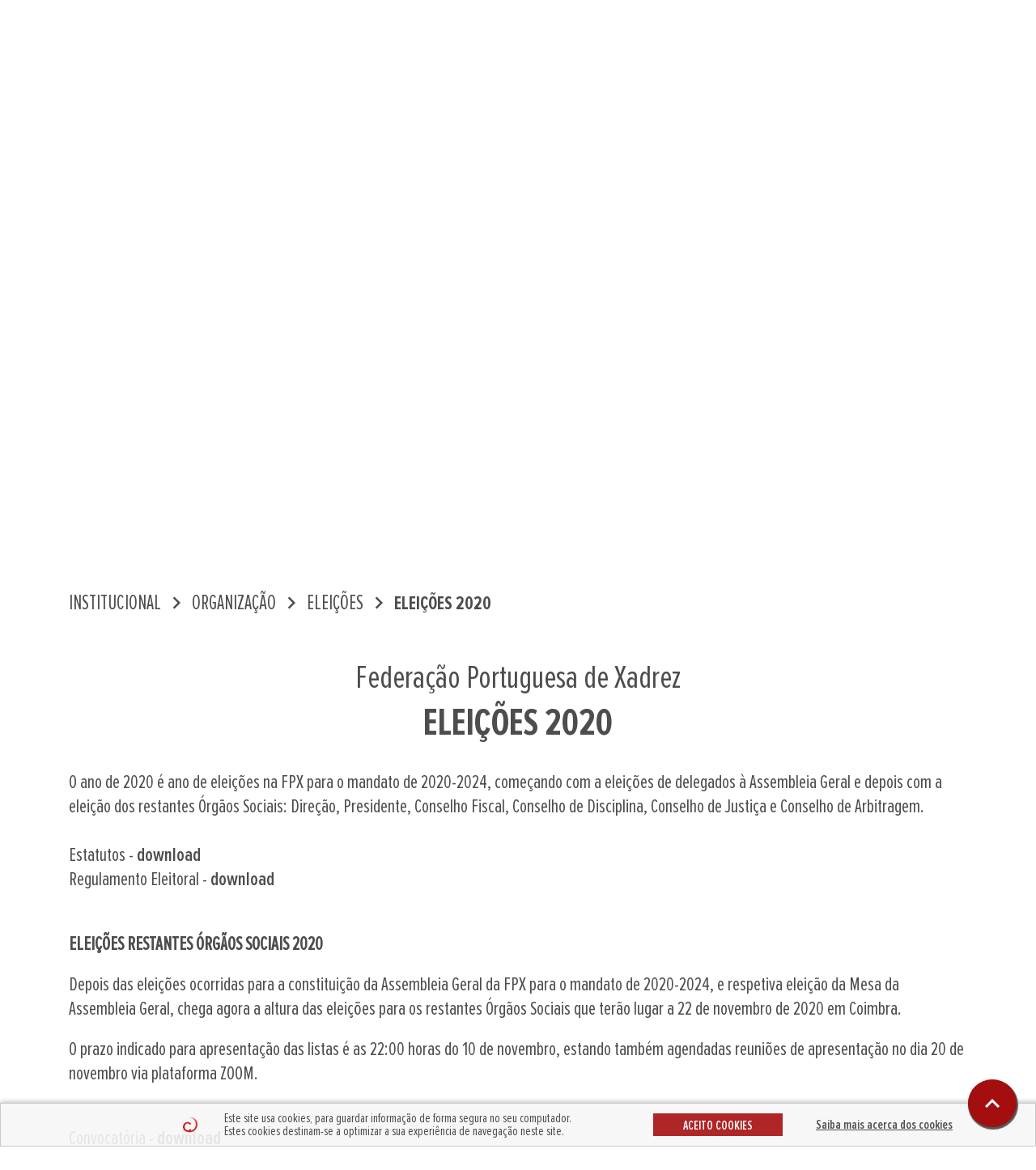

--- FILE ---
content_type: text/html
request_url: https://fpx.pt/site/institucional/organizacao/eleicoes/eleicoes-2020
body_size: 18231
content:
 
<!doctype html>
<html class="no-js" lang="pt-pt">
  <head>
    <meta charset="utf-8">
    <title>Federação Portuguesa de Xadrez</title>
    <meta name="description" content="Site Oficial da Federação Portuguesa de Xadrez">
    <meta name="keywords" content="federação,portuguesa,xadrez,portugal,campeonatos,português,associações,membros,internacional,jovens, escolar,universitario, fide, ecu, deficientes, escolas, rapidas, lentas, equipas">
    <meta name="author" content="Grupo MediaMaster - www.mediamaster.pt">
    <meta name="copyright" content="© 2026 Grupo MediaMaster">
    <meta http-equiv="x-ua-compatible" content="ie=edge">
    <meta name="viewport" content="width=device-width, initial-scale=1, shrink-to-fit=no">
    <meta http-equiv="Expires" content="30">

            <meta property="og:title" content="fpx.pt - ELEIÇÕES 2020">
        <meta property="og:site_name" content="fpx.pt">
        <meta property="og:description" content="O ano de 2020 &eacute; ano de elei&ccedil;&otilde;es na FPX para o mandato de 2020-2024, come&ccedil;ando com a elei&ccedil;&otilde;es de delegados &agrave; Assembleia Geral e depois com a elei&ccedil;&atilde;o dos restantes &Oacute;rg&atilde;os Sociais: Dire&ccedil;&atilde;o, Presidente, Conselho Fiscal, Conselho de Disciplina, Conselho de Justi&ccedil;a e Conselho de Arbitragem.Estatutos - downloadRegulamento Eleitoral - download
ELEI&Ccedil;&Otilde;ES RESTANTES &Oacute;RG&Atilde;OS SOCIAIS 2020
Depois das elei&ccedil;&otilde;es ocorridas para a constitui&ccedil;&atilde;o da Assembleia Geral da FPX para o mandato de 2020-2024, e respetiva elei&ccedil;&atilde;o da Mesa da Assembleia Geral, chega agora a altura das elei&ccedil;&otilde;es para os restantes &Oacute;rg&atilde;os Sociais que ter&atilde;o lugar a 22 de novembro de 2020 em Coimbra.
O prazo indicado para apresenta&ccedil;&atilde;o das listas &eacute; as 22:00 horas do 10 de novembro, estando tamb&eacute;m agendadas reuni&otilde;es de apresenta&ccedil;&atilde;o no dia 20 de novembro via plataforma ZOOM.
&nbsp;Convocat&oacute;ria - downloadCalend&aacute;rio Elei&ccedil;&otilde;es de delegado para o quadri&eacute;nio 2020-2024 - download- Termo de aceita&ccedil;&atilde;o do candidato - download- Termo de Apresenta&ccedil;&atilde;o de Lista&nbsp; - download- Lista Candidata aos corpos sociais da Federa&ccedil;&atilde;o Portuguesa de Xadrez - Lista A - download- Programa Eleitoral Lista A - download- Resultados Provis&oacute;rios Elei&ccedil;&otilde;es &Oacute;rg&atilde;os Sociais - 10/04/2021 - download- Resultados definitivos Elei&ccedil;&otilde;es Org&atilde;os Sociais - 10/04/2021 - download 
&nbsp;



29 jan
&nbsp;
Convocat&oacute;ria pelo menos 60 dias antes das elei&ccedil;&otilde;es


At&eacute; 13 de fevereiro
&nbsp;
Publica&ccedil;&atilde;o dos cadernos eleitorais at&eacute; 15 dias depois da convocat&oacute;ria


At&eacute; 08 de fevereiro
&nbsp;
Associa&ccedil;&otilde;es Distritais escolhem ou renunciam &agrave; possibilidade de ter um delegado por iner&ecirc;ncia at&eacute; 10 dias depois da convocat&oacute;ria


&nbsp;
&nbsp;
Reclama&ccedil;&otilde;es sobre irregularidades nos cadernos eleitorais at&eacute; 15 dias depois da publica&ccedil;&atilde;o dos cadernos


&nbsp;
&nbsp;
Publica&ccedil;&atilde;o dos cadernos eleitorais definitivos 1 dia depois do prazo para reclama&ccedil;&otilde;es terminar


09 de mar&ccedil;o
&nbsp;
Entrega das listas candidatas at&eacute; 40 dias depois da convocat&oacute;ria


09 de mar&ccedil;o
&nbsp;
Indentifica&ccedil;&atilde;o dos delegados por iner&ecirc;ncia at&eacute; 40 dias depois da convocat&oacute;ria


09 de mar&ccedil;o&nbsp;
&nbsp;
Constitui&ccedil;&atilde;o da comiss&atilde;o eleitoral ap&oacute;s nomea&ccedil;&atilde;o dos representantes das listas


10 de mar&ccedil;o
&nbsp;
Sorteio das listas


16 de mar&ccedil;o
&nbsp;
Limite para a correc&ccedil;&atilde;o de irregularidades nas listas candidatas


20 de mar&ccedil;o
&nbsp;
Divulga&ccedil;&atilde;o das mesas de voto pela comiss&atilde;o eleitoral


29 de mar&ccedil;o
&nbsp;
Comunica&ccedil;&atilde;o pelas mesas dos resultados e publica&ccedil;&atilde;o de imediato das elei&ccedil;&otilde;es


31 de mar&ccedil;o
&nbsp;
Mesas entregam a documenta&ccedil;&atilde;o &agrave; Comiss&atilde;o Eleitoral at&eacute; 2 dias depois das elei&ccedil;&otilde;es


05 de abril
&nbsp;
Publica&ccedil;&atilde;o dos resultados definitivos at&eacute; 7 dias depois das elei&ccedil;&otilde;es


03 de abril
&nbsp;
Convocat&oacute;ria para AG de tomada de posse at&eacute; 15 dias antes da data da AG


19 de abril
&nbsp;

AG de tomada de posse dos novos delegados



10 de novembro
&nbsp;

Entrega das listas candidatas



10 de abril 2021
&nbsp;

Elei&ccedil;&atilde;o do Presidente, da dire&ccedil;&atilde;o e dos conselhos fiscal, de disciplina, de justi&ccedil;a e de arbitragem da Federa&ccedil;&atilde;o Portuguesa de Xadrez.




&nbsp;COMUNICADOS&rarr; Comunicado Eleitoral 001-2020 - Elei&ccedil;&otilde;es Delegados &agrave; Assembleia Geral 2020-2024 - download&rarr; Comunicado Eleitoral 002-2020 - Revis&atilde;o dos Cadernos Eleitorais dos &Aacute;rbitros 2020-2024 - download &rarr; Comunicado Eleitoral 003-2020 - Nomea&ccedil;&otilde;es, Sorteio, Lista de candidaturas entregues, Constitui&ccedil;&atilde;o da Comiss&atilde;o Eleitoral, Interrup&ccedil;&atilde;o do processo eleitoral - download&rarr; Comunicado Eleitorial-004-2020 - Retomar do Processo eleitoral - download &rarr; Comunicado Eleitorial-005-2020 - Constitui&ccedil;&atilde;o das mesas de voto - download &rarr; Comunicado Eleitorial-006-2020 - Resultados provis&oacute;rios das elei&ccedil;&otilde;es para Assembleia Geral - download&rarr; Resposta dada pela comiss&atilde;o eleitoral ao pedido de impugna&ccedil;&atilde;o das elei&ccedil;&otilde;es apresentado na Mesa de Aveiro - download&rarr; Acta da Comiss&atilde;o Eleitoral - Verifica&ccedil;&atilde;o dos documentos enviados pelas mesas de voto - download
FORMUL&Aacute;RIOS DE CANDIDATURA1- Declara&ccedil;&atilde;o de aceita&ccedil;&atilde;o de delegado - download2- Declara&ccedil;&atilde;o de aceita&ccedil;&atilde;o de nomea&ccedil;&atilde;o de delegado por Associa&ccedil;&atilde;o Territorial de Clubes - download3- Formul&aacute;rio de Indica&ccedil;&atilde;o do delegado por iner&ecirc;ncia e seu substituto - download4- Formul&aacute;rio Lista candidata a delegados representantes dos clubes - download5- Declara&ccedil;&atilde;o de subscri&ccedil;&atilde;o a lista de candidatos a delegados representantes de Clubes - download 6- Lista candidata a delegados representantes dos T&eacute;cnicos - download7- Lista candidata a delegados representantes dos &Aacute;rbitros - download8- Lista candidata a delegados representantes dos Praticantes Desportivos - download9- Lista de Clubes que indicam os candidatos Clubes - download 
CADERNOS ELEITORAISNos termos do artigo 18&ordm;, n&ordm;1 al&iacute;nea a) dos Estatutos da FPX, foi exercido o direito de indicar representantes pela AXRAA&ccedil;ores, AXAVeiro, ADXBeja, AXDBraga, AXBragan&ccedil;a, AXDCoimbra, AXLisboa, AXDSet&uacute;bal
Clubes - downloadPraticantes - downloadT&eacute;cnicos - download&Aacute;rbitros - download
&nbsp;
&nbsp;">
        <meta property="og:type" content="website">
           
        <meta property="og:url" content="https://fpx.pt/site/institucional/organizacao/eleicoes/eleicoes-2020">
        <meta property="fb:app_id" content="205967117243326" />
        <meta property="og:image" content="https://fpx.pt/site/public/img/fpx_partilhar_vertical.jpg">
        <meta property="og:image:type" content="image/">
        <meta property="og:image:width" content="400">
        <meta property="og:image:height" content="315">
          
    <link rel="apple-touch-icon" href="apple-touch-icon.png">
    <link rel="shortcut icon" href="https://fpx.pt/site/public/img/favicon.ico" type="image/x-icon" />

    <!-- Materialize, Bootstrap e Animate core CSS -->
    <link href="https://fpx.pt/site/public/css/bootstrap.min.css" rel="stylesheet">      
    <link href="https://fpx.pt/site/public/css/animate.css" rel="stylesheet">

    <!-- Fonts styles for this template -->
    <link href="https://fpx.pt/site/public/css/font-style.css?v=1.1" rel="stylesheet">
    <link href="https://fonts.googleapis.com/icon?family=Material+Icons" rel="stylesheet">
    <link rel="stylesheet" href="https://use.fontawesome.com/releases/v5.6.3/css/all.css" integrity="sha384-UHRtZLI+pbxtHCWp1t77Bi1L4ZtiqrqD80Kn4Z8NTSRyMA2Fd33n5dQ8lWUE00s/" crossorigin="anonymous">


    <link href="https://fpx.pt/site/public/css/sweetalert2.min.css" rel="stylesheet">

    <link rel="stylesheet" href="https://fpx.pt/site/public/css/cookies.min.css?v=1.1">
    <link rel="stylesheet" href="https://fpx.pt/site/public/css/ralc.css?v=1.1">
    <link rel="stylesheet" href="https://fpx.pt/site/public/css/checkradio-custom.css?v=1.1">
    <link rel="stylesheet" href="https://fpx.pt/site/public/css/loading.css?v=1.1">

    <link href="https://fpx.pt/site/public/css/aos.css" rel="stylesheet">

    <link href="https://cdnjs.cloudflare.com/ajax/libs/bootstrap-datepicker/1.7.0-RC3/css/bootstrap-datepicker.css" rel="stylesheet">

    <!-- Custom styles for this template -->
    <link href="https://fpx.pt/site/public/css/style.min.css?v=1.1" rel="stylesheet">

    <!-- Link Swiper's CSS -->
    <link href="https://fpx.pt/site/public/css/swiper.min.css" rel="stylesheet">
    <link href="https://fpx.pt/site/public/css/swiper-custom.css?v=1.1" rel="stylesheet">

    <!-- Global site tag (gtag.js) - Google Analytics -->
    <script async src="https://www.googletagmanager.com/gtag/js?id=UA-162299728-1"></script>
    <script>
      window.dataLayer = window.dataLayer || [];
      function gtag(){dataLayer.push(arguments);}
      gtag('js', new Date());

      gtag('config', 'UA-162299728-1');
    </script>

  </head>
  <body>
  <div class="container-mae">
        <div class="container container-topo">
        <div class="row">
            <div class="col-3 col-logo">
                <a href="https://fpx.pt/site/">
                    <img src="https://fpx.pt/site/public/img/svg/logo.svg" class="img-logo"/>
                </a>
            </div>
            <div class="col-9 col-topo-esq">
              <div class="bloco-esquerdo">
                <div class="pesquisa">
                  <form class="form-pesquisar" method="post" name="frm_pesquisa" id="frm_pesquisa" action="https://fpx.pt/site/pesquisa">
                    <input type="text" name="pesquisar" id="pesquisar" class="form-control input-pesquisa"placeholder="Pesquisa" required>
                    <input type="image" name="imageField2" id="imageField" src="https://fpx.pt/site/public/img/svg/icon-search.svg" class="icon-pesquisa">
                  </form>
                  <a href="https://fpx.pt/site/pesquisa-avancada" class="btn-pesquisa-avancada">
                    Pesquisa Avançada
                  </a>
                </div>
                <div class="menu-icon">
                  <a class="link-historico">
                    <img class="img-historico" src="https://fpx.pt/site/public/img/svg/botoes-menus-historico-1.svg">
                    <div class="texto">HISTÓRICO</div>
                  </a>
                  <div class="menu-historico" id="">
                                           
                          <div class="sub-menu borda-submenu sub-menu-8">
                            <a class="dropdown-item" onclick="abreSubmenuHistorico('.sub-menu-8');">
                              <span class="texto-nome">2023/2024</span> <i class="material-icons icon-menu">chevron_right</i>
                            </a>
                                                            <div class="dropdown-item-2 dropdown-sub-3" onclick="abreSubmenu2Historico('.dropdown-sub-3');">
                                  <div class="dropdown-item-subitem cursor-default">
                                    <span class="texto-nome">Equipas</span> <i class="material-icons icon-menu">chevron_right</i>
                                                                        <a class="dropdown-subitem-2" target="" href="https://fpx.pt/site/historico/1-divisao/2023-2024-1-divisao-">
                                      1ª Divisão                                    </a>
                                                                        <a class="dropdown-subitem-2" target="" href="https://fpx.pt/site/historico/2-divisao/2023-2024-2-divisao-">
                                      2ª Divisão                                    </a>
                                                                        <a class="dropdown-subitem-2" target="" href="https://fpx.pt/site/historico/3-divisao/2023-2024-3-divisao-">
                                      3ª Divisão                                    </a>
                                                                      </div>
                                </div>
                                                                                          <div class="dropdown-item-2 dropdown-sub-44">
                                  <div class="dropdown-item-subitem cursor-default">
                                    <a class="link-nome" href="https://fpx.pt/site/historico/open-da-queima-das-fitas/open-da-queima-das-fitas">
                                      Open da Queima das Fitas                                    </a>
                                  </div>
                                </div>                              
                                                                                          <div class="dropdown-item-2 dropdown-sub-60">
                                  <div class="dropdown-item-subitem cursor-default">
                                    <a class="link-nome" href="https://fpx.pt/site/historico/torneio-do-39-aniversario-da-ax-braga/torneio-do-39-aniversario-da-ax-braga">
                                      Torneio do 39º Aniversário da AX Braga                                    </a>
                                  </div>
                                </div>                              
                                                                                          <div class="dropdown-item-2 dropdown-sub-39">
                                  <div class="dropdown-item-subitem cursor-default">
                                    <a class="link-nome" href="https://fpx.pt/site/historico/xiv-open-internacional-marques-de-pombal-/xiv-open-internacional-marques-de-pombal">
                                      XIV Open Internacional Marquês de Pombal                                     </a>
                                  </div>
                                </div>                              
                                                                                          <div class="dropdown-item-2 dropdown-sub-61">
                                  <div class="dropdown-item-subitem cursor-default">
                                    <a class="link-nome" href="https://fpx.pt/site/historico/open-internacional-de-xadrez-cidade-de-lagos-/i-open-internacional-de-xadrez-cidade-de-lagos-">
                                      Open Internacional de Xadrez "Cidade de Lagos"                                    </a>
                                  </div>
                                </div>                              
                                                                                          <div class="dropdown-item-2 dropdown-sub-57">
                                  <div class="dropdown-item-subitem cursor-default">
                                    <a class="link-nome" href="https://fpx.pt/site/historico/feminino-equipas/2023-2024-feminino-equipas-">
                                      Feminino Equipas                                    </a>
                                  </div>
                                </div>                              
                                                                                          <div class="dropdown-item-2 dropdown-sub-46">
                                  <div class="dropdown-item-subitem cursor-default">
                                    <a class="link-nome" href="https://fpx.pt/site/historico/open-de-xadrez-da-freguesia-de-benfica/25-open-de-xadrez-da-freguesia-de-benfica">
                                      Open de Xadrez da Freguesia de Benfica                                    </a>
                                  </div>
                                </div>                              
                                                                                          <div class="dropdown-item-2 dropdown-sub-64">
                                  <div class="dropdown-item-subitem cursor-default">
                                    <a class="link-nome" href="https://fpx.pt/site/historico/torneio-da-rentree-loriguense/3-torneio-da-rentree-loriguense">
                                      Torneio da Rentrée Loriguense                                    </a>
                                  </div>
                                </div>                              
                                                                                          <div class="dropdown-item-2 dropdown-sub-58">
                                  <div class="dropdown-item-subitem cursor-default">
                                    <a class="link-nome" href="https://fpx.pt/site/historico/torneio-cidade-do-porto/torneio-cidade-do-porto">
                                      Torneio Cidade do Porto                                    </a>
                                  </div>
                                </div>                              
                                                                                          <div class="dropdown-item-2 dropdown-sub-59">
                                  <div class="dropdown-item-subitem cursor-default">
                                    <a class="link-nome" href="https://fpx.pt/site/historico/torneio-centenario-sport-operario-marinhense/2-torneio-do-centenario">
                                      Torneio Centenário - Sport Operário Marinhense                                    </a>
                                  </div>
                                </div>                              
                                                                                          <div class="dropdown-item-2 dropdown-sub-65">
                                  <div class="dropdown-item-subitem cursor-default">
                                    <a class="link-nome" href="https://fpx.pt/site/historico/torneio-sr-de-mercoles/3-torneio-sr-a-de-mercoles">
                                      Torneio Srª de Mércoles                                    </a>
                                  </div>
                                </div>                              
                                                                                          <div class="dropdown-item-2 dropdown-sub-66">
                                  <div class="dropdown-item-subitem cursor-default">
                                    <a class="link-nome" href="https://fpx.pt/site/historico/taca-peixoto-rodrigues-xadrez-de-ferro/taca-peixoto-rodrigues-xadrez-de-ferro-2024">
                                      Taça Peixoto Rodrigues - Xadrez de Ferro                                    </a>
                                  </div>
                                </div>                              
                                                                                          <div class="dropdown-item-2 dropdown-sub-42">
                                  <div class="dropdown-item-subitem cursor-default">
                                    <a class="link-nome" href="https://fpx.pt/site/historico/maia-chess-open/maia-chess-open-2024">
                                      Maia Chess Open                                    </a>
                                  </div>
                                </div>                              
                                                                                          <div class="dropdown-item-2 dropdown-sub-50">
                                  <div class="dropdown-item-subitem cursor-default">
                                    <a class="link-nome" href="https://fpx.pt/site/historico/leca-chess-open/leca-chess-open-2024">
                                      Leça Chess Open                                    </a>
                                  </div>
                                </div>                              
                                                                                          <div class="dropdown-item-2 dropdown-sub-40">
                                  <div class="dropdown-item-subitem cursor-default">
                                    <a class="link-nome" href="https://fpx.pt/site/historico/torneio-de-santo-antonio-dos-olivais/8-torneio-de-santo-antonio-dos-olivais">
                                      Torneio de Santo António dos Olivais                                    </a>
                                  </div>
                                </div>                              
                                                                                          <div class="dropdown-item-2 dropdown-sub-52">
                                  <div class="dropdown-item-subitem cursor-default">
                                    <a class="link-nome" href="https://fpx.pt/site/historico/torneio-activo-de-montemor-o-velho/xxxiii-torneio-ativo-xadrez-montemor-o-velho">
                                      Torneio Activo de Montemor-o-Velho                                    </a>
                                  </div>
                                </div>                              
                                                                                          <div class="dropdown-item-2 dropdown-sub-63">
                                  <div class="dropdown-item-subitem cursor-default">
                                    <a class="link-nome" href="https://fpx.pt/site/historico/torneio-de-xadrez-da-uniao-das-freguesias-s-mamede-de-infesta-e-sr-da-hora/6-torneio-de-xadrez-da-uniao-das-freguesias-de-s-mamede-de-infesta-e-sr-da-hora-">
                                      Torneio de Xadrez da União das Freguesias S. Mamede de Infesta e Sr.ª da Hora                                    </a>
                                  </div>
                                </div>                              
                                                                                          <div class="dropdown-item-2 dropdown-sub-4">
                                  <div class="dropdown-item-subitem cursor-default">
                                    <a class="link-nome" href="https://fpx.pt/site/historico/feminino/2023-2024-feminino-">
                                      Feminino                                    </a>
                                  </div>
                                </div>                              
                                                                                          <div class="dropdown-item-2 dropdown-sub-5">
                                  <div class="dropdown-item-subitem cursor-default">
                                    <a class="link-nome" href="https://fpx.pt/site/historico/feminino-rapidas/2023-2024-feminino-rapidas-">
                                      Feminino Rápidas                                    </a>
                                  </div>
                                </div>                              
                                                                                          <div class="dropdown-item-2 dropdown-sub-6">
                                  <div class="dropdown-item-subitem cursor-default">
                                    <a class="link-nome" href="https://fpx.pt/site/historico/feminino-semi-rapidas/2023-2024-feminino-semi-rapidas-">
                                      Feminino Semi-Rápidas                                    </a>
                                  </div>
                                </div>                              
                                                                                          <div class="dropdown-item-2 dropdown-sub-7">
                                  <div class="dropdown-item-subitem cursor-default">
                                    <a class="link-nome" href="https://fpx.pt/site/historico/individual-absoluto/2023-2024-individual-absoluto-">
                                      Individual Absoluto                                    </a>
                                  </div>
                                </div>                              
                                                                                          <div class="dropdown-item-2 dropdown-sub-8">
                                  <div class="dropdown-item-subitem cursor-default">
                                    <a class="link-nome" href="https://fpx.pt/site/historico/individual-amador/2023-2024-individual-amador-">
                                      Individual Amador                                    </a>
                                  </div>
                                </div>                              
                                                                                          <div class="dropdown-item-2 dropdown-sub-9">
                                  <div class="dropdown-item-subitem cursor-default">
                                    <a class="link-nome" href="https://fpx.pt/site/historico/individual-amador-rapidas/2023-2024-individual-amador-rapidas">
                                      Individual Amador Rápidas                                    </a>
                                  </div>
                                </div>                              
                                                                                          <div class="dropdown-item-2 dropdown-sub-10">
                                  <div class="dropdown-item-subitem cursor-default">
                                    <a class="link-nome" href="https://fpx.pt/site/historico/individual-amador-semi-rapidas/2023-2024-individual-amador-semi-rapidas-">
                                      Individual Amador Semi-Rápidas                                    </a>
                                  </div>
                                </div>                              
                                                                                          <div class="dropdown-item-2 dropdown-sub-11">
                                  <div class="dropdown-item-subitem cursor-default">
                                    <a class="link-nome" href="https://fpx.pt/site/historico/individual-rapidas/2023-2024-individual-rapidas-">
                                      Individual Rápidas                                    </a>
                                  </div>
                                </div>                              
                                                                                          <div class="dropdown-item-2 dropdown-sub-12">
                                  <div class="dropdown-item-subitem cursor-default">
                                    <a class="link-nome" href="https://fpx.pt/site/historico/individual-semi-rapidas/2023-2024-individual-semi-rapidas-">
                                      Individual Semi-Rápidas                                    </a>
                                  </div>
                                </div>                              
                                                                                          <div class="dropdown-item-2 dropdown-sub-13">
                                  <div class="dropdown-item-subitem cursor-default">
                                    <a class="link-nome" href="https://fpx.pt/site/historico/jovens/2023-2024-jovens-sub-08-a-sub-20-">
                                      Jovens                                    </a>
                                  </div>
                                </div>                              
                                                                                          <div class="dropdown-item-2 dropdown-sub-14">
                                  <div class="dropdown-item-subitem cursor-default">
                                    <a class="link-nome" href="https://fpx.pt/site/historico/jovens-rapidas/2023-2024-jovens-sub-08-a-sub-20-rapidas-">
                                      Jovens Rápidas                                    </a>
                                  </div>
                                </div>                              
                                                                                          <div class="dropdown-item-2 dropdown-sub-15">
                                  <div class="dropdown-item-subitem cursor-default">
                                    <a class="link-nome" href="https://fpx.pt/site/historico/jovens-rapidas-equipas/2023-2024-jovens-sub-08-a-sub-20-rapidas-equipas-">
                                      Jovens Rápidas Equipas                                    </a>
                                  </div>
                                </div>                              
                                                                                          <div class="dropdown-item-2 dropdown-sub-16">
                                  <div class="dropdown-item-subitem cursor-default">
                                    <a class="link-nome" href="https://fpx.pt/site/historico/jovens-semi-rapidas/2023-2024-jovens-sub-08-a-sub-20-semi-rapidas-">
                                      Jovens Semi-Rápidas                                    </a>
                                  </div>
                                </div>                              
                                                                                          <div class="dropdown-item-2 dropdown-sub-17">
                                  <div class="dropdown-item-subitem cursor-default">
                                    <a class="link-nome" href="https://fpx.pt/site/historico/jovens-semi-rapidas-equipas/2023-2024-jovens-sub-08-a-sub-20-semi-rapidas-equipas-">
                                      Jovens Semi-Rápidas Equipas                                    </a>
                                  </div>
                                </div>                              
                                                                                          <div class="dropdown-item-2 dropdown-sub-18">
                                  <div class="dropdown-item-subitem cursor-default">
                                    <a class="link-nome" href="https://fpx.pt/site/historico/rapidas-equipas/2023-2024-rapidas-equipas">
                                      Rápidas Equipas                                    </a>
                                  </div>
                                </div>                              
                                                                                          <div class="dropdown-item-2 dropdown-sub-19">
                                  <div class="dropdown-item-subitem cursor-default">
                                    <a class="link-nome" href="https://fpx.pt/site/historico/semi-rapidas-por-equipas/2023-2024-semi-rapidas-equipas">
                                      Semi-Rápidas por Equipas                                    </a>
                                  </div>
                                </div>                              
                                                                                          <div class="dropdown-item-2 dropdown-sub-20">
                                  <div class="dropdown-item-subitem cursor-default">
                                    <a class="link-nome" href="https://fpx.pt/site/historico/supertaca/2023-2024-super-taca">
                                      Supertaça                                    </a>
                                  </div>
                                </div>                              
                                                                                          <div class="dropdown-item-2 dropdown-sub-21">
                                  <div class="dropdown-item-subitem cursor-default">
                                    <a class="link-nome" href="https://fpx.pt/site/historico/taca-de-portugal-equipas/2023-2024-taca-de-portugal-por-equipas-">
                                      Taça de Portugal Equipas                                    </a>
                                  </div>
                                </div>                              
                                                                                          <div class="dropdown-item-2 dropdown-sub-22">
                                  <div class="dropdown-item-subitem cursor-default">
                                    <a class="link-nome" href="https://fpx.pt/site/historico/torneio-nacional-de-mestres-honra/2023-2024-torneio-nacional-de-mestres-honra-">
                                      Torneio Nacional de Mestres / Honra                                    </a>
                                  </div>
                                </div>                              
                                                                                          <div class="dropdown-item-2 dropdown-sub-23">
                                  <div class="dropdown-item-subitem cursor-default">
                                    <a class="link-nome" href="https://fpx.pt/site/historico/veteranos/2023-2024-veteranos-">
                                      Veteranos                                    </a>
                                  </div>
                                </div>                              
                                                                                          <div class="dropdown-item-2 dropdown-sub-24">
                                  <div class="dropdown-item-subitem cursor-default">
                                    <a class="link-nome" href="https://fpx.pt/site/historico/veteranos-rapidas/2023-2024-veteranos-rapidas">
                                      Veteranos Rápidas                                    </a>
                                  </div>
                                </div>                              
                                                                                          <div class="dropdown-item-2 dropdown-sub-25">
                                  <div class="dropdown-item-subitem cursor-default">
                                    <a class="link-nome" href="https://fpx.pt/site/historico/veteranos-semi-rapidas/2023-2024-veteranos-semi-rapidas-">
                                      Veteranos Semi-Rápidas                                    </a>
                                  </div>
                                </div>                              
                                                                                          <div class="dropdown-item-2 dropdown-sub-26">
                                  <div class="dropdown-item-subitem cursor-default">
                                    <a class="link-nome" href="https://fpx.pt/site/historico/taca-nacional-das-associacoes/2023-2024-taca-nacional-associacoes">
                                      Taça Nacional das Associações                                    </a>
                                  </div>
                                </div>                              
                                                                                          <div class="dropdown-item-2 dropdown-sub-27">
                                  <div class="dropdown-item-subitem cursor-default">
                                    <a class="link-nome" href="https://fpx.pt/site/historico/taca-clubes-formadores/2023-2024-taca-clubes-formadores-">
                                      Taça Clubes Formadores                                    </a>
                                  </div>
                                </div>                              
                                                                                          <div class="dropdown-item-2 dropdown-sub-36">
                                  <div class="dropdown-item-subitem cursor-default">
                                    <a class="link-nome" href="https://fpx.pt/site/historico/open-internacional-cidade-de-famalicao/xi-torneio-internacional-cidade-de-famalicao">
                                      Open Internacional Cidade de Famalicão                                    </a>
                                  </div>
                                </div>                              
                                                                                          <div class="dropdown-item-2 dropdown-sub-38">
                                  <div class="dropdown-item-subitem cursor-default">
                                    <a class="link-nome" href="https://fpx.pt/site/historico/torneio-do-arunca/4-torneio-do-arunca-">
                                      Torneio do Arunca                                    </a>
                                  </div>
                                </div>                              
                                                                                    </div>
                                                                   
                          <div class="sub-menu borda-submenu sub-menu-9">
                            <a class="dropdown-item" onclick="abreSubmenuHistorico('.sub-menu-9');">
                              <span class="texto-nome">2024/2025</span> <i class="material-icons icon-menu">chevron_right</i>
                            </a>
                                                            <div class="dropdown-item-2 dropdown-sub-3" onclick="abreSubmenu2Historico('.dropdown-sub-3');">
                                  <div class="dropdown-item-subitem cursor-default">
                                    <span class="texto-nome">Equipas</span> <i class="material-icons icon-menu">chevron_right</i>
                                                                        <a class="dropdown-subitem-2" target="" href="https://fpx.pt/site/historico/1-divisao/2024-2025-1-divisao-">
                                      1ª Divisão                                    </a>
                                                                        <a class="dropdown-subitem-2" target="" href="https://fpx.pt/site/historico/2-divisao/2024-2025-2-divisao-">
                                      2ª Divisão                                    </a>
                                                                        <a class="dropdown-subitem-2" target="" href="https://fpx.pt/site/historico/3-divisao/2024-2025-3-divisao-">
                                      3ª Divisão                                    </a>
                                                                      </div>
                                </div>
                                                                                          <div class="dropdown-item-2 dropdown-sub-46">
                                  <div class="dropdown-item-subitem cursor-default">
                                    <a class="link-nome" href="https://fpx.pt/site/historico/open-de-xadrez-da-freguesia-de-benfica/26-open-de-xadrez-da-freguesia-de-benfica">
                                      Open de Xadrez da Freguesia de Benfica                                    </a>
                                  </div>
                                </div>                              
                                                                                          <div class="dropdown-item-2 dropdown-sub-61">
                                  <div class="dropdown-item-subitem cursor-default">
                                    <a class="link-nome" href="https://fpx.pt/site/historico/open-internacional-de-xadrez-cidade-de-lagos-/ii-open-internacional-de-xadrez-cidade-de-lagos-hotel-vila-gale-lagos">
                                      Open Internacional de Xadrez "Cidade de Lagos"                                    </a>
                                  </div>
                                </div>                              
                                                                                          <div class="dropdown-item-2 dropdown-sub-67">
                                  <div class="dropdown-item-subitem cursor-default">
                                    <a class="link-nome" href="https://fpx.pt/site/historico/open-de-xadrez-comemorativo-do-aniversario-do-concelho-do-seixal/3-open-de-xadrez-comemorativo-do-aniversario-do-concelho-do-seixal">
                                      Open de Xadrez Comemorativo do Aniversário do Concelho do Seixal                                    </a>
                                  </div>
                                </div>                              
                                                                                          <div class="dropdown-item-2 dropdown-sub-68">
                                  <div class="dropdown-item-subitem cursor-default">
                                    <a class="link-nome" href="https://fpx.pt/site/historico/torneio-aberto-de-xadrez-de-cucujaes/42-torneio-aberto-de-xadrez-de-cucujaes">
                                      Torneio Aberto de Xadrez de Cucujães                                    </a>
                                  </div>
                                </div>                              
                                                                                          <div class="dropdown-item-2 dropdown-sub-39">
                                  <div class="dropdown-item-subitem cursor-default">
                                    <a class="link-nome" href="https://fpx.pt/site/historico/xiv-open-internacional-marques-de-pombal-/xv-open-internacional-marques-de-pombal">
                                      XIV Open Internacional Marquês de Pombal                                     </a>
                                  </div>
                                </div>                              
                                                                                          <div class="dropdown-item-2 dropdown-sub-59">
                                  <div class="dropdown-item-subitem cursor-default">
                                    <a class="link-nome" href="https://fpx.pt/site/historico/torneio-centenario-sport-operario-marinhense/3-torneio-do-centenario-">
                                      Torneio Centenário - Sport Operário Marinhense                                    </a>
                                  </div>
                                </div>                              
                                                                                          <div class="dropdown-item-2 dropdown-sub-69">
                                  <div class="dropdown-item-subitem cursor-default">
                                    <a class="link-nome" href="https://fpx.pt/site/historico/pares-mistos/2024-2025-pares-mistos">
                                      Pares Mistos                                    </a>
                                  </div>
                                </div>                              
                                                                                          <div class="dropdown-item-2 dropdown-sub-57">
                                  <div class="dropdown-item-subitem cursor-default">
                                    <a class="link-nome" href="https://fpx.pt/site/historico/feminino-equipas/2024-2025-feminino-equipas-">
                                      Feminino Equipas                                    </a>
                                  </div>
                                </div>                              
                                                                                          <div class="dropdown-item-2 dropdown-sub-43">
                                  <div class="dropdown-item-subitem cursor-default">
                                    <a class="link-nome" href="https://fpx.pt/site/historico/open-internacional-da-figueira-da-foz-sabir-ali/open-internacional-da-figueira-da-foz-sabir-ali-">
                                      Open Internacional da Figueira da Foz - Sabir Ali                                    </a>
                                  </div>
                                </div>                              
                                                                                          <div class="dropdown-item-2 dropdown-sub-70">
                                  <div class="dropdown-item-subitem cursor-default">
                                    <a class="link-nome" href="https://fpx.pt/site/historico/chess-labor-city-international-chess-rapid-open/chess-labor-city">
                                      Chess Labor City - International Chess Rapid Open                                    </a>
                                  </div>
                                </div>                              
                                                                                          <div class="dropdown-item-2 dropdown-sub-44">
                                  <div class="dropdown-item-subitem cursor-default">
                                    <a class="link-nome" href="https://fpx.pt/site/historico/open-da-queima-das-fitas/open-da-queima-das-fitas">
                                      Open da Queima das Fitas                                    </a>
                                  </div>
                                </div>                              
                                                                                          <div class="dropdown-item-2 dropdown-sub-40">
                                  <div class="dropdown-item-subitem cursor-default">
                                    <a class="link-nome" href="https://fpx.pt/site/historico/torneio-de-santo-antonio-dos-olivais/9-torneio-de-santo-antonio-dos-olivais">
                                      Torneio de Santo António dos Olivais                                    </a>
                                  </div>
                                </div>                              
                                                                                          <div class="dropdown-item-2 dropdown-sub-64">
                                  <div class="dropdown-item-subitem cursor-default">
                                    <a class="link-nome" href="https://fpx.pt/site/historico/torneio-da-rentree-loriguense/4-torneio-da-rentree-loriguense-">
                                      Torneio da Rentrée Loriguense                                    </a>
                                  </div>
                                </div>                              
                                                                                          <div class="dropdown-item-2 dropdown-sub-71">
                                  <div class="dropdown-item-subitem cursor-default">
                                    <a class="link-nome" href="https://fpx.pt/site/historico/international-chess-open-silves/international-chess-open-silves">
                                      International Chess Open Silves                                    </a>
                                  </div>
                                </div>                              
                                                                                          <div class="dropdown-item-2 dropdown-sub-42">
                                  <div class="dropdown-item-subitem cursor-default">
                                    <a class="link-nome" href="https://fpx.pt/site/historico/maia-chess-open/maia-chess-open-2025">
                                      Maia Chess Open                                    </a>
                                  </div>
                                </div>                              
                                                                                          <div class="dropdown-item-2 dropdown-sub-72">
                                  <div class="dropdown-item-subitem cursor-default">
                                    <a class="link-nome" href="https://fpx.pt/site/historico/torneio-de-xadrez-50-aniversario-da-didaxis/torneio-de-xadrez-50-aniversario-da-didaxis">
                                      Torneio de Xadrez 50º Aniversário da Didáxis                                    </a>
                                  </div>
                                </div>                              
                                                                                          <div class="dropdown-item-2 dropdown-sub-50">
                                  <div class="dropdown-item-subitem cursor-default">
                                    <a class="link-nome" href="https://fpx.pt/site/historico/leca-chess-open/leca-chess-open">
                                      Leça Chess Open                                    </a>
                                  </div>
                                </div>                              
                                                                                          <div class="dropdown-item-2 dropdown-sub-73">
                                  <div class="dropdown-item-subitem cursor-default">
                                    <a class="link-nome" href="https://fpx.pt/site/historico/torneio-de-rapidas-international-chess-day/torneio-de-rapidas-international-chess-day">
                                      Torneio de Rápidas - International Chess Day                                    </a>
                                  </div>
                                </div>                              
                                                                                          <div class="dropdown-item-2 dropdown-sub-52">
                                  <div class="dropdown-item-subitem cursor-default">
                                    <a class="link-nome" href="https://fpx.pt/site/historico/torneio-activo-de-montemor-o-velho/xxxiv-torneio-de-xadrez-activo-de-montemor-o-velho">
                                      Torneio Activo de Montemor-o-Velho                                    </a>
                                  </div>
                                </div>                              
                                                                                          <div class="dropdown-item-2 dropdown-sub-4">
                                  <div class="dropdown-item-subitem cursor-default">
                                    <a class="link-nome" href="https://fpx.pt/site/historico/feminino/2024-2025-feminino-">
                                      Feminino                                    </a>
                                  </div>
                                </div>                              
                                                                                          <div class="dropdown-item-2 dropdown-sub-5">
                                  <div class="dropdown-item-subitem cursor-default">
                                    <a class="link-nome" href="https://fpx.pt/site/historico/feminino-rapidas/2024-2025-feminino-rapidas-">
                                      Feminino Rápidas                                    </a>
                                  </div>
                                </div>                              
                                                                                          <div class="dropdown-item-2 dropdown-sub-6">
                                  <div class="dropdown-item-subitem cursor-default">
                                    <a class="link-nome" href="https://fpx.pt/site/historico/feminino-semi-rapidas/2024-2025-feminino-semi-rapidas-">
                                      Feminino Semi-Rápidas                                    </a>
                                  </div>
                                </div>                              
                                                                                          <div class="dropdown-item-2 dropdown-sub-7">
                                  <div class="dropdown-item-subitem cursor-default">
                                    <a class="link-nome" href="https://fpx.pt/site/historico/individual-absoluto/2024-2025-individual-absoluto-">
                                      Individual Absoluto                                    </a>
                                  </div>
                                </div>                              
                                                                                          <div class="dropdown-item-2 dropdown-sub-8">
                                  <div class="dropdown-item-subitem cursor-default">
                                    <a class="link-nome" href="https://fpx.pt/site/historico/individual-amador/2024-2025-individual-amador-">
                                      Individual Amador                                    </a>
                                  </div>
                                </div>                              
                                                                                          <div class="dropdown-item-2 dropdown-sub-9">
                                  <div class="dropdown-item-subitem cursor-default">
                                    <a class="link-nome" href="https://fpx.pt/site/historico/individual-amador-rapidas/2024-2025-individual-amador-rapidas-">
                                      Individual Amador Rápidas                                    </a>
                                  </div>
                                </div>                              
                                                                                          <div class="dropdown-item-2 dropdown-sub-10">
                                  <div class="dropdown-item-subitem cursor-default">
                                    <a class="link-nome" href="https://fpx.pt/site/historico/individual-amador-semi-rapidas/2024-2025-individual-amador-semi-rapidas">
                                      Individual Amador Semi-Rápidas                                    </a>
                                  </div>
                                </div>                              
                                                                                          <div class="dropdown-item-2 dropdown-sub-11">
                                  <div class="dropdown-item-subitem cursor-default">
                                    <a class="link-nome" href="https://fpx.pt/site/historico/individual-rapidas/2024-2025-individual-rapidas-">
                                      Individual Rápidas                                    </a>
                                  </div>
                                </div>                              
                                                                                          <div class="dropdown-item-2 dropdown-sub-12">
                                  <div class="dropdown-item-subitem cursor-default">
                                    <a class="link-nome" href="https://fpx.pt/site/historico/individual-semi-rapidas/2024-2025-individual-semi-rapidas">
                                      Individual Semi-Rápidas                                    </a>
                                  </div>
                                </div>                              
                                                                                          <div class="dropdown-item-2 dropdown-sub-13">
                                  <div class="dropdown-item-subitem cursor-default">
                                    <a class="link-nome" href="https://fpx.pt/site/historico/jovens/2024-2025-jovens-sub-08-a-sub-20">
                                      Jovens                                    </a>
                                  </div>
                                </div>                              
                                                                                          <div class="dropdown-item-2 dropdown-sub-14">
                                  <div class="dropdown-item-subitem cursor-default">
                                    <a class="link-nome" href="https://fpx.pt/site/historico/jovens-rapidas/2024-2025-jovens-sub-08-a-sub-20-rapidas-">
                                      Jovens Rápidas                                    </a>
                                  </div>
                                </div>                              
                                                                                          <div class="dropdown-item-2 dropdown-sub-15">
                                  <div class="dropdown-item-subitem cursor-default">
                                    <a class="link-nome" href="https://fpx.pt/site/historico/jovens-rapidas-equipas/2024-2025-jovens-sub-08-a-sub-20-rapidas-equipas-">
                                      Jovens Rápidas Equipas                                    </a>
                                  </div>
                                </div>                              
                                                                                          <div class="dropdown-item-2 dropdown-sub-16">
                                  <div class="dropdown-item-subitem cursor-default">
                                    <a class="link-nome" href="https://fpx.pt/site/historico/jovens-semi-rapidas/2024-2025-jovens-sub-08-a-sub-20-semi-rapidas-">
                                      Jovens Semi-Rápidas                                    </a>
                                  </div>
                                </div>                              
                                                                                          <div class="dropdown-item-2 dropdown-sub-17">
                                  <div class="dropdown-item-subitem cursor-default">
                                    <a class="link-nome" href="https://fpx.pt/site/historico/jovens-semi-rapidas-equipas/2024-2025-jovens-sub-08-a-sub-20-semi-rapidas-equipas">
                                      Jovens Semi-Rápidas Equipas                                    </a>
                                  </div>
                                </div>                              
                                                                                          <div class="dropdown-item-2 dropdown-sub-18">
                                  <div class="dropdown-item-subitem cursor-default">
                                    <a class="link-nome" href="https://fpx.pt/site/historico/rapidas-equipas/2024-2025-rapidas-equipas-">
                                      Rápidas Equipas                                    </a>
                                  </div>
                                </div>                              
                                                                                          <div class="dropdown-item-2 dropdown-sub-19">
                                  <div class="dropdown-item-subitem cursor-default">
                                    <a class="link-nome" href="https://fpx.pt/site/historico/semi-rapidas-por-equipas/2024-2025-semi-rapidas-equipas-">
                                      Semi-Rápidas por Equipas                                    </a>
                                  </div>
                                </div>                              
                                                                                          <div class="dropdown-item-2 dropdown-sub-20">
                                  <div class="dropdown-item-subitem cursor-default">
                                    <a class="link-nome" href="https://fpx.pt/site/historico/supertaca/2024-2025-supertaca-">
                                      Supertaça                                    </a>
                                  </div>
                                </div>                              
                                                                                          <div class="dropdown-item-2 dropdown-sub-21">
                                  <div class="dropdown-item-subitem cursor-default">
                                    <a class="link-nome" href="https://fpx.pt/site/historico/taca-de-portugal-equipas/2024-2025-taca-de-portugal-por-equipas">
                                      Taça de Portugal Equipas                                    </a>
                                  </div>
                                </div>                              
                                                                                          <div class="dropdown-item-2 dropdown-sub-22">
                                  <div class="dropdown-item-subitem cursor-default">
                                    <a class="link-nome" href="https://fpx.pt/site/historico/torneio-nacional-de-mestres-honra/2024-2025-torneio-nacional-de-mestres-honra-">
                                      Torneio Nacional de Mestres / Honra                                    </a>
                                  </div>
                                </div>                              
                                                                                          <div class="dropdown-item-2 dropdown-sub-23">
                                  <div class="dropdown-item-subitem cursor-default">
                                    <a class="link-nome" href="https://fpx.pt/site/historico/veteranos/2024-2025-veteranos">
                                      Veteranos                                    </a>
                                  </div>
                                </div>                              
                                                                                          <div class="dropdown-item-2 dropdown-sub-24">
                                  <div class="dropdown-item-subitem cursor-default">
                                    <a class="link-nome" href="https://fpx.pt/site/historico/veteranos-rapidas/2024-2025-veteranos-rapidas-">
                                      Veteranos Rápidas                                    </a>
                                  </div>
                                </div>                              
                                                                                          <div class="dropdown-item-2 dropdown-sub-25">
                                  <div class="dropdown-item-subitem cursor-default">
                                    <a class="link-nome" href="https://fpx.pt/site/historico/veteranos-semi-rapidas/2024-2025-veteranos-semi-rapidas">
                                      Veteranos Semi-Rápidas                                    </a>
                                  </div>
                                </div>                              
                                                                                          <div class="dropdown-item-2 dropdown-sub-26">
                                  <div class="dropdown-item-subitem cursor-default">
                                    <a class="link-nome" href="https://fpx.pt/site/historico/taca-nacional-das-associacoes/2024-2025-taca-nacional-associacoes-">
                                      Taça Nacional das Associações                                    </a>
                                  </div>
                                </div>                              
                                                                                          <div class="dropdown-item-2 dropdown-sub-27">
                                  <div class="dropdown-item-subitem cursor-default">
                                    <a class="link-nome" href="https://fpx.pt/site/historico/taca-clubes-formadores/2024-2025-taca-clubes-formadores-">
                                      Taça Clubes Formadores                                    </a>
                                  </div>
                                </div>                              
                                                                                          <div class="dropdown-item-2 dropdown-sub-36">
                                  <div class="dropdown-item-subitem cursor-default">
                                    <a class="link-nome" href="https://fpx.pt/site/historico/open-internacional-cidade-de-famalicao/xii-torneio-internacional-cidade-de-famalicao">
                                      Open Internacional Cidade de Famalicão                                    </a>
                                  </div>
                                </div>                              
                                                                                          <div class="dropdown-item-2 dropdown-sub-38">
                                  <div class="dropdown-item-subitem cursor-default">
                                    <a class="link-nome" href="https://fpx.pt/site/historico/torneio-do-arunca/v-torneio-de-xadrez-do-arunca">
                                      Torneio do Arunca                                    </a>
                                  </div>
                                </div>                              
                                                                                    </div>
                                                                   
                          <div class="sub-menu sub-menu-10">
                            <a class="dropdown-item" onclick="abreSubmenuHistorico('.sub-menu-10');">
                              <span class="texto-nome">2025/2026</span> <i class="material-icons icon-menu">chevron_right</i>
                            </a>
                                                            <div class="dropdown-item-2 dropdown-sub-3" onclick="abreSubmenu2Historico('.dropdown-sub-3');">
                                  <div class="dropdown-item-subitem cursor-default">
                                    <span class="texto-nome">Equipas</span> <i class="material-icons icon-menu">chevron_right</i>
                                                                        <a class="dropdown-subitem-2" target="" href="https://fpx.pt/site/historico/1-divisao/2025-2026-1-divisao-">
                                      1ª Divisão                                    </a>
                                                                        <a class="dropdown-subitem-2" target="" href="https://fpx.pt/site/historico/2-divisao/2025-2026-2-divisao">
                                      2ª Divisão                                    </a>
                                                                        <a class="dropdown-subitem-2" target="" href="https://fpx.pt/site/historico/3-divisao/2025-2026-3-divisao-">
                                      3ª Divisão                                    </a>
                                                                      </div>
                                </div>
                                                                                          <div class="dropdown-item-2 dropdown-sub-61">
                                  <div class="dropdown-item-subitem cursor-default">
                                    <a class="link-nome" href="https://fpx.pt/site/historico/open-internacional-de-xadrez-cidade-de-lagos-/iii-open-internacional-de-xadrez-cidade-de-lagos-">
                                      Open Internacional de Xadrez "Cidade de Lagos"                                    </a>
                                  </div>
                                </div>                              
                                                                                          <div class="dropdown-item-2 dropdown-sub-43">
                                  <div class="dropdown-item-subitem cursor-default">
                                    <a class="link-nome" href="https://fpx.pt/site/historico/open-internacional-da-figueira-da-foz-sabir-ali/open-internacional-da-figueira-da-foz-sabir-ali">
                                      Open Internacional da Figueira da Foz - Sabir Ali                                    </a>
                                  </div>
                                </div>                              
                                                                                          <div class="dropdown-item-2 dropdown-sub-39">
                                  <div class="dropdown-item-subitem cursor-default">
                                    <a class="link-nome" href="https://fpx.pt/site/historico/xiv-open-internacional-marques-de-pombal-/xvi-open-internacional-marques-de-pombal-">
                                      XIV Open Internacional Marquês de Pombal                                     </a>
                                  </div>
                                </div>                              
                                                                                          <div class="dropdown-item-2 dropdown-sub-59">
                                  <div class="dropdown-item-subitem cursor-default">
                                    <a class="link-nome" href="https://fpx.pt/site/historico/torneio-centenario-sport-operario-marinhense/4-torneio-do-centenario">
                                      Torneio Centenário - Sport Operário Marinhense                                    </a>
                                  </div>
                                </div>                              
                                                                                          <div class="dropdown-item-2 dropdown-sub-46">
                                  <div class="dropdown-item-subitem cursor-default">
                                    <a class="link-nome" href="https://fpx.pt/site/historico/open-de-xadrez-da-freguesia-de-benfica/27-open-de-xadrez-da-freguesia-de-benfica-">
                                      Open de Xadrez da Freguesia de Benfica                                    </a>
                                  </div>
                                </div>                              
                                                                                          <div class="dropdown-item-2 dropdown-sub-74">
                                  <div class="dropdown-item-subitem cursor-default">
                                    <a class="link-nome" href="https://fpx.pt/site/historico/veteranos-semi-rapidas-equipas-/2025-2026-veteranos-equipas">
                                      Veteranos Semi-Rápidas Equipas                                     </a>
                                  </div>
                                </div>                              
                                                                                          <div class="dropdown-item-2 dropdown-sub-69">
                                  <div class="dropdown-item-subitem cursor-default">
                                    <a class="link-nome" href="https://fpx.pt/site/historico/pares-mistos/2025-2026-pares-mistos">
                                      Pares Mistos                                    </a>
                                  </div>
                                </div>                              
                                                                                          <div class="dropdown-item-2 dropdown-sub-57">
                                  <div class="dropdown-item-subitem cursor-default">
                                    <a class="link-nome" href="https://fpx.pt/site/historico/feminino-equipas/2025-2026-feminino-equipas-">
                                      Feminino Equipas                                    </a>
                                  </div>
                                </div>                              
                                                                                          <div class="dropdown-item-2 dropdown-sub-75">
                                  <div class="dropdown-item-subitem cursor-default">
                                    <a class="link-nome" href="https://fpx.pt/site/historico/individual-960/2025-2026-individual-960">
                                      Individual 960                                    </a>
                                  </div>
                                </div>                              
                                                                                          <div class="dropdown-item-2 dropdown-sub-56">
                                  <div class="dropdown-item-subitem cursor-default">
                                    <a class="link-nome" href="https://fpx.pt/site/historico/circuito-dos-campeoes-fpx-carlos-araujo-pires/joao-moura-1940-1951-1952-">
                                      Circuito dos Campeões - FPX - Carlos Araújo Pires                                    </a>
                                  </div>
                                </div>                              
                                                                                          <div class="dropdown-item-2 dropdown-sub-44">
                                  <div class="dropdown-item-subitem cursor-default">
                                    <a class="link-nome" href="https://fpx.pt/site/historico/open-da-queima-das-fitas/open-cidade-de-coimbra-queima-das-fitas-">
                                      Open da Queima das Fitas                                    </a>
                                  </div>
                                </div>                              
                                                                                          <div class="dropdown-item-2 dropdown-sub-68">
                                  <div class="dropdown-item-subitem cursor-default">
                                    <a class="link-nome" href="https://fpx.pt/site/historico/torneio-aberto-de-xadrez-de-cucujaes/43-torneio-aberto-de-xadrez-de-cucujaes">
                                      Torneio Aberto de Xadrez de Cucujães                                    </a>
                                  </div>
                                </div>                              
                                                                                          <div class="dropdown-item-2 dropdown-sub-40">
                                  <div class="dropdown-item-subitem cursor-default">
                                    <a class="link-nome" href="https://fpx.pt/site/historico/torneio-de-santo-antonio-dos-olivais/10-torneio-de-santo-antonio-dos-olivais-">
                                      Torneio de Santo António dos Olivais                                    </a>
                                  </div>
                                </div>                              
                                                                                          <div class="dropdown-item-2 dropdown-sub-56">
                                  <div class="dropdown-item-subitem cursor-default">
                                    <a class="link-nome" href="https://fpx.pt/site/historico/circuito-dos-campeoes-fpx-carlos-araujo-pires/carlos-araujo-pires">
                                      Circuito dos Campeões - FPX - Carlos Araújo Pires                                    </a>
                                  </div>
                                </div>                              
                                                                                          <div class="dropdown-item-2 dropdown-sub-4">
                                  <div class="dropdown-item-subitem cursor-default">
                                    <a class="link-nome" href="https://fpx.pt/site/historico/feminino/2025-2026-feminino">
                                      Feminino                                    </a>
                                  </div>
                                </div>                              
                                                                                          <div class="dropdown-item-2 dropdown-sub-5">
                                  <div class="dropdown-item-subitem cursor-default">
                                    <a class="link-nome" href="https://fpx.pt/site/historico/feminino-rapidas/2025-2026-feminino-rapidas-">
                                      Feminino Rápidas                                    </a>
                                  </div>
                                </div>                              
                                                                                          <div class="dropdown-item-2 dropdown-sub-6">
                                  <div class="dropdown-item-subitem cursor-default">
                                    <a class="link-nome" href="https://fpx.pt/site/historico/feminino-semi-rapidas/2025-2026-feminino-semi-rapidas">
                                      Feminino Semi-Rápidas                                    </a>
                                  </div>
                                </div>                              
                                                                                          <div class="dropdown-item-2 dropdown-sub-7">
                                  <div class="dropdown-item-subitem cursor-default">
                                    <a class="link-nome" href="https://fpx.pt/site/historico/individual-absoluto/2025-2026-individual-absoluto">
                                      Individual Absoluto                                    </a>
                                  </div>
                                </div>                              
                                                                                          <div class="dropdown-item-2 dropdown-sub-8">
                                  <div class="dropdown-item-subitem cursor-default">
                                    <a class="link-nome" href="https://fpx.pt/site/historico/individual-amador/2025-2026-individual-amador">
                                      Individual Amador                                    </a>
                                  </div>
                                </div>                              
                                                                                          <div class="dropdown-item-2 dropdown-sub-9">
                                  <div class="dropdown-item-subitem cursor-default">
                                    <a class="link-nome" href="https://fpx.pt/site/historico/individual-amador-rapidas/2025-2026-individual-amador-rapidas-">
                                      Individual Amador Rápidas                                    </a>
                                  </div>
                                </div>                              
                                                                                          <div class="dropdown-item-2 dropdown-sub-10">
                                  <div class="dropdown-item-subitem cursor-default">
                                    <a class="link-nome" href="https://fpx.pt/site/historico/individual-amador-semi-rapidas/2025-2026-individual-amador-semi-rapidas-">
                                      Individual Amador Semi-Rápidas                                    </a>
                                  </div>
                                </div>                              
                                                                                          <div class="dropdown-item-2 dropdown-sub-11">
                                  <div class="dropdown-item-subitem cursor-default">
                                    <a class="link-nome" href="https://fpx.pt/site/historico/individual-rapidas/2025-2026-individual-rapidas">
                                      Individual Rápidas                                    </a>
                                  </div>
                                </div>                              
                                                                                          <div class="dropdown-item-2 dropdown-sub-12">
                                  <div class="dropdown-item-subitem cursor-default">
                                    <a class="link-nome" href="https://fpx.pt/site/historico/individual-semi-rapidas/2025-2026-individual-semi-rapidas">
                                      Individual Semi-Rápidas                                    </a>
                                  </div>
                                </div>                              
                                                                                          <div class="dropdown-item-2 dropdown-sub-13">
                                  <div class="dropdown-item-subitem cursor-default">
                                    <a class="link-nome" href="https://fpx.pt/site/historico/jovens/2025-2026-jovens-sub-08-a-sub-20">
                                      Jovens                                    </a>
                                  </div>
                                </div>                              
                                                                                          <div class="dropdown-item-2 dropdown-sub-14">
                                  <div class="dropdown-item-subitem cursor-default">
                                    <a class="link-nome" href="https://fpx.pt/site/historico/jovens-rapidas/2025-2026-jovens-sub-08-a-sub-20-rapidas">
                                      Jovens Rápidas                                    </a>
                                  </div>
                                </div>                              
                                                                                          <div class="dropdown-item-2 dropdown-sub-15">
                                  <div class="dropdown-item-subitem cursor-default">
                                    <a class="link-nome" href="https://fpx.pt/site/historico/jovens-rapidas-equipas/2025-2026-jovens-sub-08-a-sub-20-rapidas-equipas-">
                                      Jovens Rápidas Equipas                                    </a>
                                  </div>
                                </div>                              
                                                                                          <div class="dropdown-item-2 dropdown-sub-16">
                                  <div class="dropdown-item-subitem cursor-default">
                                    <a class="link-nome" href="https://fpx.pt/site/historico/jovens-semi-rapidas/2025-2026-jovens-sub-08-a-sub-20-semi-rapidas">
                                      Jovens Semi-Rápidas                                    </a>
                                  </div>
                                </div>                              
                                                                                          <div class="dropdown-item-2 dropdown-sub-17">
                                  <div class="dropdown-item-subitem cursor-default">
                                    <a class="link-nome" href="https://fpx.pt/site/historico/jovens-semi-rapidas-equipas/2025-2026-jovens-sub-08-a-sub-20-semi-rapidas-equipas">
                                      Jovens Semi-Rápidas Equipas                                    </a>
                                  </div>
                                </div>                              
                                                                                          <div class="dropdown-item-2 dropdown-sub-18">
                                  <div class="dropdown-item-subitem cursor-default">
                                    <a class="link-nome" href="https://fpx.pt/site/historico/rapidas-equipas/2025-2026-rapidas-equipas">
                                      Rápidas Equipas                                    </a>
                                  </div>
                                </div>                              
                                                                                          <div class="dropdown-item-2 dropdown-sub-19">
                                  <div class="dropdown-item-subitem cursor-default">
                                    <a class="link-nome" href="https://fpx.pt/site/historico/semi-rapidas-por-equipas/2025-2026-semi-rapidas-equipas-">
                                      Semi-Rápidas por Equipas                                    </a>
                                  </div>
                                </div>                              
                                                                                          <div class="dropdown-item-2 dropdown-sub-20">
                                  <div class="dropdown-item-subitem cursor-default">
                                    <a class="link-nome" href="https://fpx.pt/site/historico/supertaca/2025-2026-supertaca">
                                      Supertaça                                    </a>
                                  </div>
                                </div>                              
                                                                                          <div class="dropdown-item-2 dropdown-sub-21">
                                  <div class="dropdown-item-subitem cursor-default">
                                    <a class="link-nome" href="https://fpx.pt/site/historico/taca-de-portugal-equipas/2025-2026-taca-de-portugal-por-equipas-">
                                      Taça de Portugal Equipas                                    </a>
                                  </div>
                                </div>                              
                                                                                          <div class="dropdown-item-2 dropdown-sub-22">
                                  <div class="dropdown-item-subitem cursor-default">
                                    <a class="link-nome" href="https://fpx.pt/site/historico/torneio-nacional-de-mestres-honra/2025-2026-torneio-nacional-de-mestres-honra-">
                                      Torneio Nacional de Mestres / Honra                                    </a>
                                  </div>
                                </div>                              
                                                                                          <div class="dropdown-item-2 dropdown-sub-23">
                                  <div class="dropdown-item-subitem cursor-default">
                                    <a class="link-nome" href="https://fpx.pt/site/historico/veteranos/2025-2026-veteranos">
                                      Veteranos                                    </a>
                                  </div>
                                </div>                              
                                                                                          <div class="dropdown-item-2 dropdown-sub-24">
                                  <div class="dropdown-item-subitem cursor-default">
                                    <a class="link-nome" href="https://fpx.pt/site/historico/veteranos-rapidas/2025-2026-veteranos-rapidas">
                                      Veteranos Rápidas                                    </a>
                                  </div>
                                </div>                              
                                                                                          <div class="dropdown-item-2 dropdown-sub-25">
                                  <div class="dropdown-item-subitem cursor-default">
                                    <a class="link-nome" href="https://fpx.pt/site/historico/veteranos-semi-rapidas/2025-2026-veteranos-semi-rapidas">
                                      Veteranos Semi-Rápidas                                    </a>
                                  </div>
                                </div>                              
                                                                                          <div class="dropdown-item-2 dropdown-sub-26">
                                  <div class="dropdown-item-subitem cursor-default">
                                    <a class="link-nome" href="https://fpx.pt/site/historico/taca-nacional-das-associacoes/2025-2026-taca-nacional-associacoes">
                                      Taça Nacional das Associações                                    </a>
                                  </div>
                                </div>                              
                                                                                          <div class="dropdown-item-2 dropdown-sub-27">
                                  <div class="dropdown-item-subitem cursor-default">
                                    <a class="link-nome" href="https://fpx.pt/site/historico/taca-clubes-formadores/2025-2026-taca-clubes-formadores">
                                      Taça Clubes Formadores                                    </a>
                                  </div>
                                </div>                              
                                                                                          <div class="dropdown-item-2 dropdown-sub-38">
                                  <div class="dropdown-item-subitem cursor-default">
                                    <a class="link-nome" href="https://fpx.pt/site/historico/torneio-do-arunca/vi-torneio-de-xadrez-do-arunca">
                                      Torneio do Arunca                                    </a>
                                  </div>
                                </div>                              
                                                                                    </div>
                                                                </div> 
                  <a href="https://fpx.pt/site/calendario" class="link-calendario">
                    <img class="img-calendario" src="https://fpx.pt/site/public/img/svg/botoes-menus-calendario-1.svg">
                    <div class="texto">CALENDÁRIO</div>
                  </a>
                  <a href="https://clubes.fpx.pt/" target="_blank" class="link-plataforma">
                    <img class="img-plataforma" src="https://fpx.pt/site/public/img/svg/botoes-menus-plataforma-1.svg">
                    <div class="texto">PLATAFORMA</div>
                  </a>
                  <a href="https://loja.fpx.pt" class="link-loja" target="_blank">
                    <img class="img-loja" src="https://fpx.pt/site/public/img/svg/icone-carrinho-loja-fpx-1.svg">
                    <div class="texto">LOJA FPX</div>
                  </a>
                  <!--a href="https://fpx.pt/site/contactos" class="link-contactos">
                    <img class="img-contactos" src="https://fpx.pt/site/public/img/svg/botoes-menus-contactos-1.svg">
                    <div class="texto">CONTACTOS</div>
                  </a-->
                </div>
              </div>
            </div>
        </div>
    </div>    
        <div class="container-nav">
      <nav class="navbar navbar-expand-lg navbar-light"> 
          <a class="navbar-brand" href="#" style="margin-right: 0;"></a>
          <button class="navbar-toggler" type="button" data-toggle="collapse" data-target="#navbarToggler0" aria-controls="navbarTogglerDemo0" aria-expanded="false" aria-label="Toggle navigation"> 
              <i class="material-icons">menu</i>
          </button> 
          <div class="collapse navbar-collapse" id="navbarToggler0"> 
              <ul class="navbar-nav mr-auto mx-auto">                 
                                    <li class="nav-item categ-home">
                                                    <a class="nav-link" href="https://fpx.pt/site/home" target="_self">
                              <div class="barra"></div>
                              HOME                    
                          </a>
                      </li>
                     
                                        <li data-id="categ-institucional" class="nav-item dropdown categ-institucional active">
                          <a class="nav-link active" onclick="clickDropMenu('institucional');" id="navbarDropdownMenuLink" data-toggle="dropdown" aria-haspopup="true" aria-expanded="false">
                              <div class="barra"></div>
                              INSTITUCIONAL                              <i class="material-icons mobile-visible icon-menu">chevron_right</i>              
                          </a>
                          <div class="dropdown-menu menu-institucional" aria-labelledby="navbarDropdownMenuLink"> 
                                                          <a class="dropdown-item borda-submenu" href="https://fpx.pt/site/institucional/a-fpx">
                                    A FPX                                </a>                                
                                                         
                                <div class="sub-menu sub9 borda-submenu">
                                  <a class="dropdown-item active" onclick="abreSubmenu('.sub9', '.menu-institucional');">                                  
                                    <span class="texto-nome">Organização</span> <i class="material-icons icon-menu">chevron_right</i>
                                  </a>
                                                                        <div class="dropdown-item-2 sub11" onclick="abreSubmenu2('.sub11', '.sub9', '.menu-institucional');">
                                        <div class="dropdown-item-subitem cursor-default">
                                          <span class="texto-nome">Assembleia Geral</span> <i class="material-icons icon-menu">chevron_right</i>
                                                                                   
                                          <a class="dropdown-subitem-2" target="_self" href="https://fpx.pt/site/institucional/organizacao/assembleia-geral/atas-e-documentos">
                                            ATAS E DOCUMENTOS                                          </a>
                                                                                   
                                          <a class="dropdown-subitem-2" target="_self" href="https://fpx.pt/site/institucional/organizacao/assembleia-geral/delegados">
                                            DELEGADOS                                          </a>
                                                                                   
                                          <a class="dropdown-subitem-2" target="_self" href="https://fpx.pt/site/institucional/organizacao/assembleia-geral/reunioes">
                                            REUNIÕES                                          </a>
                                                                                   
                                          <a class="dropdown-subitem-2" target="_self" href="https://fpx.pt/site/institucional/organizacao/assembleia-geral/comunicados">
                                            Comunicados                                          </a>
                                                                                </div>
                                      </div>
                                                                       
                                       
                                      <a class="dropdown-subitem" target="_self" href="https://fpx.pt/site/institucional/organizacao/orgaos-sociais">
                                        Órgãos Sociais                                      </a>
                                                                                                            <div class="dropdown-item-2 sub49" onclick="abreSubmenu2('.sub49', '.sub9', '.menu-institucional');">
                                        <div class="dropdown-item-subitem cursor-default active">
                                          <span class="texto-nome">ELEIÇÕES</span> <i class="material-icons icon-menu">chevron_right</i>
                                                                                   
                                          <a class="dropdown-subitem-2 active" target="_self" href="https://fpx.pt/site/institucional/organizacao/eleicoes/eleicoes-2020">
                                            ELEIÇÕES 2020                                          </a>
                                                                                   
                                          <a class="dropdown-subitem-2" target="_self" href="https://fpx.pt/site/institucional/organizacao/eleicoes/eleicoes-2024">
                                            ELEIÇÕES 2024                                          </a>
                                                                                </div>
                                      </div>
                                                                       
                                       
                                      <a class="dropdown-subitem" target="_self" href="https://fpx.pt/site/institucional/organizacao/disciplina">
                                        Disciplina                                      </a>
                                                                       
                                       
                                      <a class="dropdown-subitem" target="_self" href="https://fpx.pt/site/institucional/organizacao/justica">
                                        JUSTIÇA                                      </a>
                                                                                                            <div class="dropdown-item-2 sub15" onclick="abreSubmenu2('.sub15', '.sub9', '.menu-institucional');">
                                        <div class="dropdown-item-subitem cursor-default">
                                          <span class="texto-nome">COMUNICADOS</span> <i class="material-icons icon-menu">chevron_right</i>
                                                                                   
                                          <a class="dropdown-subitem-2" target="_self" href="https://fpx.pt/site/institucional/organizacao/comunicados/2024">
                                            2024                                          </a>
                                                                                   
                                          <a class="dropdown-subitem-2" target="_self" href="https://fpx.pt/site/institucional/organizacao/comunicados/2025">
                                            2025                                          </a>
                                                                                   
                                          <a class="dropdown-subitem-2" target="_self" href="https://fpx.pt/site/institucional/organizacao/comunicados/2026">
                                            2026                                          </a>
                                                                                </div>
                                      </div>
                                                                       
                                       
                                      <a class="dropdown-subitem" target="_self" href="https://fpx.pt/site/institucional/organizacao/regulamentos">
                                        REGULAMENTOS                                      </a>
                                                                       
                                       
                                      <a class="dropdown-subitem" target="_self" href="https://fpx.pt/site/institucional/organizacao/antidopagem">
                                        ANTIDOPAGEM                                      </a>
                                                                                                      </div>
                                                                                        <a class="dropdown-item borda-submenu" href="https://fpx.pt/site/institucional/documentos">
                                    DOCUMENTOS                                </a>                                
                                                         
                                <div class="sub-menu sub10">
                                  <a class="dropdown-item" onclick="abreSubmenu('.sub10', '.menu-institucional');">                                  
                                    <span class="texto-nome">Protocolos</span> <i class="material-icons icon-menu">chevron_right</i>
                                  </a>
                                   
                                       
                                      <a class="dropdown-subitem" target="_self" href="https://fpx.pt/site/institucional/protocolos/2022-2023">
                                        2022/2023                                      </a>
                                                                       
                                       
                                      <a class="dropdown-subitem" target="_self" href="https://fpx.pt/site/institucional/protocolos/2023-2024">
                                        2023/2024                                      </a>
                                                                       
                                       
                                      <a class="dropdown-subitem" target="_self" href="https://fpx.pt/site/institucional/protocolos/2024-2025">
                                        2024/2025                                      </a>
                                                                       
                                       
                                      <a class="dropdown-subitem" target="_self" href="https://fpx.pt/site/institucional/protocolos/2025-2026">
                                        2025/2026                                      </a>
                                                                                                      </div>
                                                                                  </div>
                      </li>
                     
                                        <li data-id="categ-nacional" class="nav-item dropdown categ-nacional">
                          <a class="nav-link" onclick="clickDropMenu('nacional');" id="navbarDropdownMenuLink" data-toggle="dropdown" aria-haspopup="true" aria-expanded="false">
                              <div class="barra"></div>
                              NACIONAL                              <i class="material-icons mobile-visible icon-menu">chevron_right</i>              
                          </a>
                          <div class="dropdown-menu menu-nacional" aria-labelledby="navbarDropdownMenuLink"> 
                           
                                <div class="sub-menu sub28 borda-submenu">
                                  <a class="dropdown-item" onclick="abreSubmenu('.sub28', '.menu-nacional');">                                  
                                    <span class="texto-nome">INSCRIÇÃO/FILIAÇÃO</span> <i class="material-icons icon-menu">chevron_right</i>
                                  </a>
                                   
                                       
                                      <a class="dropdown-subitem" target="_self" href="https://fpx.pt/site/nacional/inscricao-filiacao/procedimentos">
                                        PROCEDIMENTOS                                      </a>
                                                                       
                                       
                                      <a class="dropdown-subitem" target="_self" href="https://fpx.pt/site/nacional/inscricao-filiacao/filiados">
                                        FILIADOS                                      </a>
                                                                       
                                       
                                      <a class="dropdown-subitem" target="_self" href="https://fpx.pt/site/nacional/inscricao-filiacao/clubes">
                                        CLUBES                                      </a>
                                                                       
                                       
                                      <a class="dropdown-subitem" target="_self" href="https://fpx.pt/site/nacional/inscricao-filiacao/listagens">
                                        LISTAGENS                                      </a>
                                                                                                      </div>
                                                                                        <a class="dropdown-item borda-submenu" href="https://fpx.pt/site/nacional/torneios">
                                    TORNEIOS                                </a>                                
                                                                                        <a class="dropdown-item borda-submenu" href="https://fpx.pt/site/nacional/mestres-nacionais">
                                    Mestres Nacionais                                </a>                                
                                                                                        <a class="dropdown-item borda-submenu" href="https://fpx.pt/site/nacional/elo">
                                    ELO                                </a>                                
                                                                                        <a class="dropdown-item borda-submenu" href="https://fpx.pt/site/nacional/partidas">
                                    PARTIDAS                                </a>                                
                                                                                        <a class="dropdown-item borda-submenu" href="https://fpx.pt/site/nacional/calendario">
                                    Calendário                                </a>                                
                                                                                        <a class="dropdown-item" href="https://fpx.pt/site/nacional/noticias">
                                    NOTÍCIAS                                </a>                                
                                                                                  </div>
                      </li>
                     
                                        <li data-id="categ-internacional" class="nav-item dropdown categ-internacional">
                          <a class="nav-link" onclick="clickDropMenu('internacional');" id="navbarDropdownMenuLink" data-toggle="dropdown" aria-haspopup="true" aria-expanded="false">
                              <div class="barra"></div>
                              INTERNACIONAL                              <i class="material-icons mobile-visible icon-menu">chevron_right</i>              
                          </a>
                          <div class="dropdown-menu menu-internacional" aria-labelledby="navbarDropdownMenuLink"> 
                           
                                <div class="sub-menu sub35 borda-submenu">
                                  <a class="dropdown-item" onclick="abreSubmenu('.sub35', '.menu-internacional');">                                  
                                    <span class="texto-nome">DOCUMENTOS</span> <i class="material-icons icon-menu">chevron_right</i>
                                  </a>
                                   
                                       
                                      <a class="dropdown-subitem" target="_self" href="https://fpx.pt/site/internacional/documentos-internacional/2025">
                                        2025                                      </a>
                                                                       
                                       
                                      <a class="dropdown-subitem" target="_self" href="https://fpx.pt/site/internacional/documentos-internacional/2024">
                                        2024                                      </a>
                                                                       
                                       
                                      <a class="dropdown-subitem" target="_self" href="https://fpx.pt/site/internacional/documentos-internacional/2023">
                                        2023                                      </a>
                                                                                                      </div>
                                                                                        <a class="dropdown-item borda-submenu" href="https://fpx.pt/site/internacional/estagios">
                                    ESTÁGIOS                                </a>                                
                                                                                        <a class="dropdown-item" href="https://fpx.pt/site/internacional/noticias">
                                    Notícias                                </a>                                
                                                                                  </div>
                      </li>
                     
                                        <li data-id="categ-comunicacao" class="nav-item dropdown categ-comunicacao">
                          <a class="nav-link" onclick="clickDropMenu('comunicacao');" id="navbarDropdownMenuLink" data-toggle="dropdown" aria-haspopup="true" aria-expanded="false">
                              <div class="barra"></div>
                              COMUNICAÇÃO                              <i class="material-icons mobile-visible icon-menu">chevron_right</i>              
                          </a>
                          <div class="dropdown-menu menu-comunicacao" aria-labelledby="navbarDropdownMenuLink"> 
                                                          <a class="dropdown-item borda-submenu" href="https://fpx.pt/site/comunicacao/imagem-corporativa">
                                    Imagem Corporativa                                </a>                                
                                                         
                                <div class="sub-menu sub23 borda-submenu">
                                  <a class="dropdown-item" onclick="abreSubmenu('.sub23', '.menu-comunicacao');">                                  
                                    <span class="texto-nome">FPX Ao Vivo</span> <i class="material-icons icon-menu">chevron_right</i>
                                  </a>
                                   
                                       
                                      <a class="dropdown-subitem" target="_self" href="https://fpx.pt/site/comunicacao/fpx-ao-vivo/provas-em-direto">
                                        Provas em direto                                      </a>
                                                                       
                                       
                                      <a class="dropdown-subitem" target="_self" href="https://fpx.pt/site/comunicacao/fpx-ao-vivo/provas-em-direto-2">
                                        Provas em direto 2                                      </a>
                                                                       
                                       
                                      <a class="dropdown-subitem" target="_self" href="https://fpx.pt/site/comunicacao/fpx-ao-vivo/provas-em-direto-3">
                                        Provas em direto 3                                      </a>
                                                                                                      </div>
                                                                                        <a class="dropdown-item borda-submenu" href="https://fpx.pt/site/comunicacao/recrutamento">
                                    Recrutamento                                </a>                                
                                                                                        <a class="dropdown-item" href="https://fpx.pt/site/comunicacao/canal-denuncia">
                                    Canal Denúncia                                </a>                                
                                                                                  </div>
                      </li>
                     
                                        <li data-id="categ-formacao" class="nav-item dropdown categ-formacao">
                          <a class="nav-link" onclick="clickDropMenu('formacao');" id="navbarDropdownMenuLink" data-toggle="dropdown" aria-haspopup="true" aria-expanded="false">
                              <div class="barra"></div>
                              FORMAÇÃO                              <i class="material-icons mobile-visible icon-menu">chevron_right</i>              
                          </a>
                          <div class="dropdown-menu menu-formacao" aria-labelledby="navbarDropdownMenuLink"> 
                           
                                <div class="sub-menu sub72 borda-submenu">
                                  <a class="dropdown-item" onclick="abreSubmenu('.sub72', '.menu-formacao');">                                  
                                    <span class="texto-nome">Aprenda a jogar xadrez</span> <i class="material-icons icon-menu">chevron_right</i>
                                  </a>
                                   
                                       
                                      <a class="dropdown-subitem" target="_self" href="https://fpx.pt/site/formacao/aprenda-a-jogar-xadrez/clubes-certificados-para-o-ensino">
                                        Clubes Certificados para o Ensino                                      </a>
                                                                       
                                       
                                      <a class="dropdown-subitem" target="_self" href="https://fpx.pt/site/formacao/aprenda-a-jogar-xadrez/regras-do-jogo">
                                        Regras do jogo                                      </a>
                                                                                                      </div>
                                                                                        <a class="dropdown-item borda-submenu" href="https://fpx.pt/site/formacao/clubes-formadores">
                                    Clubes Formadores                                </a>                                
                                                         
                                <div class="sub-menu sub73 borda-submenu">
                                  <a class="dropdown-item" onclick="abreSubmenu('.sub73', '.menu-formacao');">                                  
                                    <span class="texto-nome">Formação de Treinadores</span> <i class="material-icons icon-menu">chevron_right</i>
                                  </a>
                                   
                                       
                                      <a class="dropdown-subitem" target="_self" href="https://fpx.pt/site/formacao/formacao-de-treinadores/pnft">
                                        PNFT                                      </a>
                                                                       
                                       
                                      <a class="dropdown-subitem" target="_self" href="https://fpx.pt/site/formacao/formacao-de-treinadores/cursos-treinadores">
                                        Cursos                                      </a>
                                                                       
                                       
                                      <a class="dropdown-subitem" target="_self" href="https://fpx.pt/site/formacao/formacao-de-treinadores/estagios">
                                        Estágios                                      </a>
                                                                       
                                       
                                      <a class="dropdown-subitem" target="_self" href="https://fpx.pt/site/formacao/formacao-de-treinadores/formacao-continua-treinadores">
                                        Formação Contínua                                      </a>
                                                                       
                                       
                                      <a class="dropdown-subitem" target="_self" href="https://fpx.pt/site/formacao/formacao-de-treinadores/treinadores-certificados">
                                        Treinadores Certificados                                      </a>
                                                                                                      </div>
                                                         
                                <div class="sub-menu sub74 borda-submenu">
                                  <a class="dropdown-item" onclick="abreSubmenu('.sub74', '.menu-formacao');">                                  
                                    <span class="texto-nome">Formação de Árbitros</span> <i class="material-icons icon-menu">chevron_right</i>
                                  </a>
                                   
                                       
                                      <a class="dropdown-subitem" target="_self" href="https://fpx.pt/site/formacao/formacao-de-arbitros/regulamentacao">
                                        Regulamentação                                      </a>
                                                                       
                                       
                                      <a class="dropdown-subitem" target="_self" href="https://fpx.pt/site/formacao/formacao-de-arbitros/cursos">
                                        Cursos                                      </a>
                                                                       
                                       
                                      <a class="dropdown-subitem" target="_self" href="https://fpx.pt/site/formacao/formacao-de-arbitros/formacao-continua">
                                        Formação Contínua                                      </a>
                                                                                                      </div>
                                                                                        <a class="dropdown-item borda-submenu" href="https://fpx.pt/site/formacao/formacao-desporto-escolar">
                                    Formação Desporto Escolar                                </a>                                
                                                                                        <a class="dropdown-item borda-submenu" href="https://fpx.pt/site/formacao/formacao-internacional">
                                    Formação Internacional                                </a>                                
                                                                                        <a class="dropdown-item borda-submenu" href="https://fpx.pt/site/formacao/etica">
                                    Ética                                </a>                                
                                                                                        <a class="dropdown-item" href="https://fpx.pt/site/formacao/documentos-de-apoio">
                                    Documentos de apoio                                </a>                                
                                                                                  </div>
                      </li>
                     
                   
              </ul>
              
          </div>             
      </nav>      
    </div>

        <div id="carouselCabecalho" class="carousel slide" data-ride="carousel">
      <!--div class="container container-indicators">
        <div class="row">
          <div class="col-indicators col-12"-->
            <ol class="carousel-indicators">
                              <li data-target="#carouselCabecalho" data-slide-to="0" class="active">
                    <div></div>
                </li>
                              <li data-target="#carouselCabecalho" data-slide-to="1" class="">
                    <div></div>
                </li>
                          </ol>
          <!--/div>
        </div>
      </div-->
      <div class="carousel-inner"> 
                  <div class="carousel-item active">
               
                <div class="container-fluid container-cabecalho" style="background-image: url('https://fpx.pt/site//public/uploads/imagens/destaques/slider1.jpg');">
                  <div class="row">
                    <div class="col-cabecalho col-12">
                      <div class="container">
                          <div class="row">
                              <div class="col-12 col-texto">
                                  <div class="div-texto-cabecalho">
                                      <div class="titulo">Bem-vindos à Federação Portuguesa de Xadrez</div>
                                                                              <div class="separador"></div>
                                                                            <div class="descricao">Neste página podem encontrar toda a informação do Xadrez Nacional.</div>
                                  </div>                   
                              </div>
                          </div>
                      </div>
                    </div>
                  </div>
                </div>
                        </div>
                  <div class="carousel-item ">
                              <a href="https://fpx.pt/site/formacao/aprenda-a-jogar-xadrez/clubes-certificados-para-o-ensino" target="_self">
                    <div class="container-fluid container-cabecalho" style="background-image: url('https://fpx.pt/site//public/uploads/imagens/destaques/slider-2.jpg');">
                      <div class="row">
                        <div class="col-cabecalho col-12">
                          <div class="container">
                              <div class="row">
                                  <div class="col-12 col-texto">
                                      <div class="div-texto-cabecalho">
                                          <div class="titulo">Encontre aqui o seu clube de Xadrez</div>
                                                                                      <div class="separador"></div>
                                                                                    <div class="descricao">Junte-se a nós neste jogo milenar</div>
                                      </div>                   
                                  </div>
                              </div>
                          </div>
                        </div>
                      </div>
                    </div>
                </a>
                        </div>
         
      </div>
            <!--a class="carousel-control-prev" href="#carouselCabecalho" role="button" data-slide="prev">
        <span class="carousel-control-prev-icon" aria-hidden="true"></span>
        <span class="sr-only">Previous</span>
      </a>
      <a class="carousel-control-next" href="#carouselCabecalho" role="button" data-slide="next">
        <span class="carousel-control-next-icon" aria-hidden="true"></span>
        <span class="sr-only">Next</span>
      </a-->
    </div>

    <div id="parada-scroll" class=""></div>

<div class="container container-cms">
    <div class="row">
        <div class="col-topo-cms col-12" data-aos="fade-up">
          <div class="breadcrumbs">
                                    <span class="">INSTITUCIONAL</span>
                                                                              <i class="material-icons">chevron_right</i>                        <span class="">Organização</span>
                                                                              <i class="material-icons">chevron_right</i>                        <span class="">ELEIÇÕES</span>
                                                                              <i class="material-icons">chevron_right</i>                        <a class="active" href="https://fpx.pt/site/institucional/organizacao/eleicoes/eleicoes-2020">ELEIÇÕES 2020</a>
                                                                                                      </div>
          <h2>Federação Portuguesa de Xadrez</h2>
          <h1>ELEIÇÕES 2020</h1>
        </div>
    </div>
</div>

<section class="pagina">
  <div class="container">
    <div class="row">           
      <div class="col-md-12 col-conteudo"> 
                              <p>O ano de 2020 &eacute; ano de elei&ccedil;&otilde;es na FPX para o mandato de 2020-2024, come&ccedil;ando com a elei&ccedil;&otilde;es de delegados &agrave; Assembleia Geral e depois com a elei&ccedil;&atilde;o dos restantes &Oacute;rg&atilde;os Sociais: Dire&ccedil;&atilde;o, Presidente, Conselho Fiscal, Conselho de Disciplina, Conselho de Justi&ccedil;a e Conselho de Arbitragem.<br /><br />Estatutos - <a href="http://www.fpx.pt/web/files/documentos/Estatutos_FPX_Aprovado_AG_20141123.pdf" target="_blank">download</a><br />Regulamento Eleitoral - <a href="http://www.fpx.pt/web/files/documentos/FPX_Regulamento_Eleitoral.pdf">download</a><br /><br /></p>
<p><strong>ELEI&Ccedil;&Otilde;ES RESTANTES &Oacute;RG&Atilde;OS SOCIAIS 2020</strong></p>
<p>Depois das elei&ccedil;&otilde;es ocorridas para a constitui&ccedil;&atilde;o da Assembleia Geral da FPX para o mandato de 2020-2024, e respetiva elei&ccedil;&atilde;o da Mesa da Assembleia Geral, chega agora a altura das elei&ccedil;&otilde;es para os restantes &Oacute;rg&atilde;os Sociais que ter&atilde;o lugar a 22 de novembro de 2020 em Coimbra.</p>
<p>O prazo indicado para apresenta&ccedil;&atilde;o das listas &eacute; as 22:00 horas do 10 de novembro, estando tamb&eacute;m agendadas reuni&otilde;es de apresenta&ccedil;&atilde;o no dia 20 de novembro via plataforma ZOOM.</p>
<p>&nbsp;<br />Convocat&oacute;ria - <a href="http://www.fpx.pt/web/files/ag/Convocatoria-Assinada.pdf" target="_blank">download</a><br />Calend&aacute;rio Elei&ccedil;&otilde;es de delegado para o quadri&eacute;nio 2020-2024 - <a href="http://www.fpx.pt/web/files/ag/Calendario-Assinado.pdf" target="_blank">download<br /></a>- Termo de aceita&ccedil;&atilde;o do candidato - <a href="https://fpx.pt/site/public/uploads/AG/FPX-Eleicoes-2020-termo-aceitacao-candidato.pdf">download</a><br />- Termo de Apresenta&ccedil;&atilde;o de Lista&nbsp; - <a href="https://fpx.pt/site/public/uploads/AG/FPX-Eleicoes-2020-lista.pdf">download</a><br />- Lista Candidata aos corpos sociais da Federa&ccedil;&atilde;o Portuguesa de Xadrez - Lista A - <a href="https://fpx.pt/site/public/uploads/AG/Lista-A-Eleicoes-20-21.pdf">download</a><br />- Programa Eleitoral Lista A - <a href="https://fpx.pt/site/public/uploads/AG/ListaAMandato21_24.pdf">download</a><br />- Resultados Provis&oacute;rios Elei&ccedil;&otilde;es &Oacute;rg&atilde;os Sociais - 10/04/2021 - <a href="https://fpx.pt/site/public/uploads/AG/resultados_provisorios2021.pdf">download</a><br />- Resultados definitivos Elei&ccedil;&otilde;es Org&atilde;os Sociais - 10/04/2021 - <a href="https://fpx.pt/site/public/uploads/AG/resultados-definitivos-eleicoes.pdf">download </a></p>
<p>&nbsp;</p>
<table style="width: 600px;" border="0">
<tbody>
<tr>
<td>29 jan</td>
<td>&nbsp;</td>
<td>Convocat&oacute;ria pelo menos 60 dias antes das elei&ccedil;&otilde;es</td>
</tr>
<tr>
<td style="width: 125px;" valign="top">At&eacute; 13 de fevereiro</td>
<td>&nbsp;</td>
<td>Publica&ccedil;&atilde;o dos cadernos eleitorais at&eacute; 15 dias depois da convocat&oacute;ria</td>
</tr>
<tr>
<td>At&eacute; 08 de fevereiro</td>
<td>&nbsp;</td>
<td>Associa&ccedil;&otilde;es Distritais escolhem ou renunciam &agrave; possibilidade de ter um delegado por iner&ecirc;ncia at&eacute; 10 dias depois da convocat&oacute;ria</td>
</tr>
<tr>
<td>&nbsp;</td>
<td>&nbsp;</td>
<td>Reclama&ccedil;&otilde;es sobre irregularidades nos cadernos eleitorais at&eacute; 15 dias depois da publica&ccedil;&atilde;o dos cadernos</td>
</tr>
<tr>
<td>&nbsp;</td>
<td>&nbsp;</td>
<td>Publica&ccedil;&atilde;o dos cadernos eleitorais definitivos 1 dia depois do prazo para reclama&ccedil;&otilde;es terminar</td>
</tr>
<tr>
<td>09 de mar&ccedil;o</td>
<td>&nbsp;</td>
<td>Entrega das listas candidatas at&eacute; 40 dias depois da convocat&oacute;ria</td>
</tr>
<tr>
<td>09 de mar&ccedil;o</td>
<td>&nbsp;</td>
<td>Indentifica&ccedil;&atilde;o dos delegados por iner&ecirc;ncia at&eacute; 40 dias depois da convocat&oacute;ria</td>
</tr>
<tr>
<td>09 de mar&ccedil;o&nbsp;</td>
<td>&nbsp;</td>
<td>Constitui&ccedil;&atilde;o da comiss&atilde;o eleitoral ap&oacute;s nomea&ccedil;&atilde;o dos representantes das listas</td>
</tr>
<tr>
<td>10 de mar&ccedil;o</td>
<td>&nbsp;</td>
<td>Sorteio das listas</td>
</tr>
<tr>
<td>16 de mar&ccedil;o</td>
<td>&nbsp;</td>
<td>Limite para a correc&ccedil;&atilde;o de irregularidades nas listas candidatas</td>
</tr>
<tr>
<td>20 de mar&ccedil;o</td>
<td>&nbsp;</td>
<td>Divulga&ccedil;&atilde;o das mesas de voto pela comiss&atilde;o eleitoral</td>
</tr>
<tr>
<td>29 de mar&ccedil;o</td>
<td>&nbsp;</td>
<td>Comunica&ccedil;&atilde;o pelas mesas dos resultados e publica&ccedil;&atilde;o de imediato das elei&ccedil;&otilde;es</td>
</tr>
<tr>
<td>31 de mar&ccedil;o</td>
<td>&nbsp;</td>
<td>Mesas entregam a documenta&ccedil;&atilde;o &agrave; Comiss&atilde;o Eleitoral at&eacute; 2 dias depois das elei&ccedil;&otilde;es</td>
</tr>
<tr>
<td>05 de abril</td>
<td>&nbsp;</td>
<td>Publica&ccedil;&atilde;o dos resultados definitivos at&eacute; 7 dias depois das elei&ccedil;&otilde;es</td>
</tr>
<tr>
<td>03 de abril</td>
<td>&nbsp;</td>
<td>Convocat&oacute;ria para AG de tomada de posse at&eacute; 15 dias antes da data da AG</td>
</tr>
<tr>
<td>19 de abril</td>
<td>&nbsp;</td>
<td>
<p>AG de tomada de posse dos novos delegados</p>
</td>
</tr>
<tr>
<td>10 de novembro</td>
<td>&nbsp;</td>
<td>
<p>Entrega das listas candidatas</p>
</td>
</tr>
<tr>
<td>10 de abril 2021</td>
<td>&nbsp;</td>
<td>
<p>Elei&ccedil;&atilde;o do Presidente, da dire&ccedil;&atilde;o e dos conselhos fiscal, de disciplina, de justi&ccedil;a e de arbitragem da Federa&ccedil;&atilde;o Portuguesa de Xadrez.</p>
</td>
</tr>
</tbody>
</table>
<p>&nbsp;<br /><strong><br />COMUNICADOS<br /></strong>&rarr; Comunicado Eleitoral 001-2020 - Elei&ccedil;&otilde;es Delegados &agrave; Assembleia Geral 2020-2024 - <a href="http://www.fpx.pt/web/files/ag/Comunicado_N1__12-02-2020.pdf" target="_blank">download<br /></a>&rarr; Comunicado Eleitoral 002-2020 - Revis&atilde;o dos Cadernos Eleitorais dos &Aacute;rbitros 2020-2024 - <a href="http://www.fpx.pt/web/files/ag/Comunicado_N2_27-02-2020.pdf" target="_blank">download<br /></a> &rarr; Comunicado Eleitoral 003-2020 - Nomea&ccedil;&otilde;es, Sorteio, Lista de candidaturas entregues, Constitui&ccedil;&atilde;o da Comiss&atilde;o Eleitoral, Interrup&ccedil;&atilde;o do processo eleitoral - <a href="http://www.fpx.pt/web/files/ag/Comunicado_N3_17-03-2020.pdf.pdf" target="_blank">download</a><br />&rarr; Comunicado Eleitorial-004-2020 - Retomar do Processo eleitoral - <a href="https://fpx.pt/site/public/uploads/AG/Comunicado-4-2020-9-18.pdf">download <br /></a>&rarr; Comunicado Eleitorial-005-2020 - Constitui&ccedil;&atilde;o das mesas de voto - <a href="https://fpx.pt/site/public/uploads/AG/Comunicado-5-25set.pdf">download </a><br />&rarr; Comunicado Eleitorial-006-2020 - Resultados provis&oacute;rios das elei&ccedil;&otilde;es para Assembleia Geral - <a href="https://fpx.pt/site/public/uploads/AG/Comunicado-6-27set.pdf.pdf">download</a><br />&rarr; Resposta dada pela comiss&atilde;o eleitoral ao pedido de impugna&ccedil;&atilde;o das elei&ccedil;&otilde;es apresentado na Mesa de Aveiro - <a href="https://fpx.pt/site/public/uploads/AG/Pedido-de-impugnacao-decisao-da-Comissao-Eleitoral.pdf">download</a><br />&rarr; Acta da Comiss&atilde;o Eleitoral - Verifica&ccedil;&atilde;o dos documentos enviados pelas mesas de voto - <a href="https://fpx.pt/site/public/uploads/AG/Ata-Comissao-Eleitoral-6-out-verificacao-documentos.pdf">download<br /></a></p>
<p><strong>FORMUL&Aacute;RIOS DE CANDIDATURA<br /></strong>1- Declara&ccedil;&atilde;o de aceita&ccedil;&atilde;o de delegado - <a href="http://www.fpx.pt/web/files/ag/1_Declaracao_de_aceitacao_de_delegado_por_lista.pdf" target="_blank">download</a><br />2- Declara&ccedil;&atilde;o de aceita&ccedil;&atilde;o de nomea&ccedil;&atilde;o de delegado por Associa&ccedil;&atilde;o Territorial de Clubes - <a href="http://www.fpx.pt/web/files/ag/2_Declaracao_de_aceitacao_de_delegado_por_inerencia.pdf" target="_blank">download</a><br />3- Formul&aacute;rio de Indica&ccedil;&atilde;o do delegado por iner&ecirc;ncia e seu substituto - <a href="http://www.fpx.pt/web/files/ag/3_Indicacao_do_Delegado_por_inerencia_e_substituto.pdf" target="_blank">download</a><br />4- Formul&aacute;rio Lista candidata a delegados representantes dos clubes - <a href="http://www.fpx.pt/web/files/ag/4_Lista_de_candidatura_a_representantes_dos_Clubes.pdf" target="_blank">download</a><br />5- Declara&ccedil;&atilde;o de subscri&ccedil;&atilde;o a lista de candidatos a delegados representantes de Clubes - <a href="http://www.fpx.pt/web/files/ag/5_Declaracao_de_subscricao_e_apoio_a_lista_por_clubes.pdf" target="_blank">download </a><br />6- Lista candidata a delegados representantes dos T&eacute;cnicos - <a href="http://www.fpx.pt/web/files/ag/6_Lista_de_candidatura_a_representantes_dos_Tecnicos.pdf" target="_blank">download</a><br />7- Lista candidata a delegados representantes dos &Aacute;rbitros - <a href="http://www.fpx.pt/web/files/ag/7_Lista_de_candidatura_a_representantes_dos_Arbitros.pdf" target="_blank">download</a><br />8- Lista candidata a delegados representantes dos Praticantes Desportivos - <a href="http://www.fpx.pt/web/files/ag/8_Lista_de_candidatura_a_representantes_dos_Praticantes.pdf" target="_blank">download</a><br />9- Lista de Clubes que indicam os candidatos Clubes - <a href="http://www.fpx.pt/web/files/ag/9-Lista-clubes-indicam-candidatos-clubes.pdf" target="_blank">download <br /></a></p>
<p><strong>CADERNOS ELEITORAIS<br /></strong>Nos termos do artigo 18&ordm;, n&ordm;1 al&iacute;nea a) dos Estatutos da FPX, foi exercido o direito de indicar representantes pela AXRAA&ccedil;ores, AXAVeiro, ADXBeja, AXDBraga, AXBragan&ccedil;a, AXDCoimbra, AXLisboa, AXDSet&uacute;bal</p>
<p>Clubes - <a href="http://www.fpx.pt/web/files/ag/Caderno-Eleitoral-Clubes-2020-2024.pdf" target="_blank">download</a><br />Praticantes - <a href="http://www.fpx.pt/web/files/ag/Caderno-Eleitoral-Praticantes-2020-2024.pdf" target="_blank">download</a><br />T&eacute;cnicos - <a href="http://www.fpx.pt/web/files/ag/Caderno-Eleitoral-Tecnicos-2020-2024.pdf" target="_blank">download</a><br />&Aacute;rbitros - <a href="http://www.fpx.pt/web/files/ag/Caderno-Eleitoral-Arbitros-2020-2024-v2.pdf" target="_blank">download</a></p>
<p>&nbsp;</p>
<p>&nbsp;</p>   
                    <a href="https://www.facebook.com/sharer/sharer.php?u=https://fpx.pt/site/institucional/organizacao/eleicoes/eleicoes-2020" target="_blank" class="btn-partilhar">
            <i class="fab fa-facebook-f"></i> PARTILHAR NO FACEBOOK
          </a>
              </div>
    </div>
  </div>
</section>
    
    
    <div class="container-fluid container-banners">
        <div class="row">
            <div class="col-lg-6 col-banners esq">
              <a href="https://loja.fpx.pt" target="_blank">
                <div class="div-img-banner" style="background-image: url('https://fpx.pt/site/public/img/imagens-banners-1.jpg');">
                  <div class="fundo-banner">
                    <div class="div-banner div-banner1">
                      <div class="text-center">
                        <img src="https://fpx.pt/site/public/img/svg/icone-loja-fpx-1.svg" class="icon-banner">
                        <div class="titulo-banner">LOJA FPX</div>
                        <div class="subtitulo-banner">FEDERAÇÃO PORTUGUESA DE XADREZ</div>
                      </div>
                    </div>
                  </div>
                </div>
              </a>
            </div>
            <div class="col-lg-6 col-banners dir">
              <a href="https://fpx.pt/site/formacao/aprenda-a-jogar-xadrez/clubes-certificados-para-o-ensino" target="_blank">
                <div class="div-img-banner" style="background-image: url('https://fpx.pt/site/public/img/imagens-banners-2.jpg');">
                  <div class="fundo-banner">                
                    <div class="div-banner div-banner2">
                      <div class="text-center">
                        <img src="https://fpx.pt/site/public/img/svg/icone-onde-jogar-1.svg" class="icon-banner">
                        <div class="titulo-banner">ONDE JOGAR</div>
                        <div class="subtitulo-banner">FEDERAÇÃO PORTUGUESA DE XADREZ</div>
                      </div>
                    </div>                
                  </div>
                </div>
              </a>              
            </div>
        </div>
    </div>

    <div class="container-fluid container-menu-inf">
      <div class="row">
        <div class="col-12 col-menu-inf">
          <div class="menu-icon">
            <a href="#" class="link-historico-2 link-esq">
              <img class="img-historico" src="https://fpx.pt/site/public/img/svg/botoes-menus-historico-1.svg">
              <div class="texto">HISTÓRICO</div>
            </a>
            <a href="https://fpx.pt/site/calendario" class="link-calendario">
              <img class="img-calendario" src="https://fpx.pt/site/public/img/svg/botoes-menus-calendario-1.svg">
              <div class="texto">CALENDÁRIO</div>
            </a>
            <a href="https://clubes.fpx.pt/" target="_blank" class="link-plataforma">
              <img class="img-plataforma" src="https://fpx.pt/site/public/img/svg/botoes-menus-plataforma-1.svg">
              <div class="texto">PLATAFORMA</div>
            </a>
            <br class="visible-320">
            <a href="https://loja.fpx.pt" class="link-loja" target="_blank">
              <img class="img-loja" src="https://fpx.pt/site/public/img/svg/icone-carrinho-loja-fpx-1.svg">
              <div class="texto">LOJA FPX</div>
            </a>
            <a href="https://fpx.pt/site/contactos" class="link-contactos">
              <img class="img-contactos" src="https://fpx.pt/site/public/img/svg/botoes-menus-contactos-1.svg">
              <div class="texto">CONTACTOS</div>
            </a>
          </div>
        </div>
      </div>
    </div>

    <div class="container container-rodape">
      <div class="container">
        <div class="row desktop-visible">
          <div class="col-md-12 col-rodape text-center">
            <ul>
                                <li class="li-esq " onclick="abrirLink('home');">
                   HOME                  </li>
                                  <li class="li-menu " onclick="abrirMenu('institucional');">
                   INSTITUCIONAL                  </li>
                                  <li class="li-menu " onclick="abrirMenu('nacional');">
                   NACIONAL                  </li>
                                  <li class="li-menu " onclick="abrirMenu('internacional');">
                   INTERNACIONAL                  </li>
                                  <li class="li-menu " onclick="abrirMenu('comunicacao');">
                   COMUNICAÇÃO                  </li>
                                  <li class="li-dir " onclick="abrirMenu('formacao');">
                   FORMAÇÃO                  </li>
                            </ul> 
          </div>
        </div>
        <div class="row">
          <div class="col-md-12 col-redes text-center">
            <div class="titulo">
              SIGA A FEDERAÇÃO PORTUGUESA DE XADREZ NAS REDES SOCIAIS
            </div>              
            <div class="redes">
              <a href="https://www.facebook.com/fpxadrez/" target="_blank">
                <img src="https://fpx.pt/site/public/img/svg/icon-facebook-1.svg" class="rede-fb">
              </a>
              <a href="https://www.instagram.com/fpxadrez/" target="_blank">
                <img src="https://fpx.pt/site/public/img/svg/icon-instagram-1.svg" class="rede rede-insta">
              </a>
              <a href="https://www.youtube.com/FPXadrez" target="_blank">
                <img src="https://fpx.pt/site/public/img/svg/icon-youtube-1.svg" class="rede rede-yt">
              </a>
            </div>
          </div>
        </div>
      </div>
    </div>

    <!-- Swiper -->
            <div class="container-fluid container-rodape">
      <div class="row">
        <div class="col-md-12 col-rodape text-center">
          <div class="swiper-container">
            <div class="swiper-wrapper">
                            <div class="swiper-slide">
                                  <a href="https://ipdj.gov.pt" target="_blank">
                    <img src="https://fpx.pt/site//public/uploads/parceiros/carrosel/IPDJ-2.png">
                  </a>
                              </div>
                            <div class="swiper-slide">
                                  <a href="https://fpx.pt" target="_blank">
                    <img src="https://fpx.pt/site//public/uploads/parceiros/carrosel/fpx-logo2.png">
                  </a>
                              </div>
                            <div class="swiper-slide">
                                  <a href="https://www.fide.com/" target="_self">
                    <img src="https://fpx.pt/site//public/uploads/parceiros/carrosel/fide-2.png">
                  </a>
                              </div>
                            <div class="swiper-slide">
                                  <a href="http://comiteolimpicoportugal.pt/" target="_blank">
                    <img src="https://fpx.pt/site//public/uploads/parceiros/2_cop.jpg">
                  </a>
                              </div>
                            <div class="swiper-slide">
                                  <a href="https://www.cdp.pt/" target="_blank">
                    <img src="https://fpx.pt/site//public/uploads/parceiros/3_CDP.jpg">
                  </a>
                              </div>
                            <div class="swiper-slide">
                                  <a href="https://www.joma-sport.com/pt_PT/Pagina-inicial" target="_blank">
                    <img src="https://fpx.pt/site//public/uploads/parceiros/joma.png">
                  </a>
                              </div>
                            <div class="swiper-slide">
                                  <a href="https://paralimpicos.pt/" target="_blank">
                    <img src="https://fpx.pt/site//public/uploads/parceiros/paralimpico.png">
                  </a>
                              </div>
                          </div>
            <!-- Add Pagination -->
            <!--div class="swiper-pagination"></div-->
          </div>
        </div>
      </div>
    </div>
    
    <div class="container-separador"></div>

    <div class="container-fluid container-copyright ">
        <div class="container">
            <div class="row">
              <div class="col-lg-6 col-icones">
                  <a href="https://fpx.pt/site/rss" class="icon-rss">
                    <img src="https://fpx.pt/site/public/img/svg/icon-rss.svg" class="img-rss">
                  </a>
                  <a href="https://fpx.pt/site/ralc" class="icon-ralc">
                    <img src="https://fpx.pt/site/public/img/svg/icon-ralc.svg" class="img-ralc">
                  </a>
                  <a href="https://www.livroreclamacoes.pt/" target="_blank" class="icon-livro">
                    <img src="https://fpx.pt/site/public/img/svg/icon-livro-de-reclamacoes.svg" class="img-livro">
                  </a>
              </div>
              <div class="col-lg-5 offset-lg-1 col-copyright">
                  <p>Copyright © 2019 <a href="http://mediamaster.pt" target="_blank">Grupo MediaMaster</a>. <br class="visible-320">Todos os direitos reservados.</p>
              </div>
            </div>
        </div>
    </div>
  </div>

    <div class="voltar-ao-topo">
       <i class="material-icons">expand_less</i>
    </div>
    <!-- cookies -->
          <div id="cookies" class="cookies">
        <div class="open-fire"></div>
        <div class="cookies-text">
          <p>Este site usa cookies, para guardar informação de forma segura no seu computador.</p>
          <p>Estes cookies destinam-se a optimizar a sua experiência de navegação neste site.</p>
        </div>
        <a class="btn btn-dourado cookies-aceito" onclick="aceitarCookies();" href="javascript:void(0);">
          ACEITO COOKIES
        </a>
        <a class="cookies-saiba-mais" href="https://fpx.pt/site/politica-de-cookies">
          Saiba mais acerca dos cookies
        </a>
      </div>
        <!-- cookies -->

    <!-- Modal -->
    <div class="modal fade" id="modal-rgpd" tabindex="-1" role="dialog" aria-labelledby="exampleModalLongTitle" aria-hidden="true">
      <div class="modal-dialog" role="document">
        <div class="modal-content">
          <div class="modal-header">
            <h5 class="modal-title" id="exampleModalLongTitle">TRATAMENTO DOS MEUS DADOS</h5>
            <button type="button" class="close" data-dismiss="modal" aria-label="Close">
              <span aria-hidden="true">&times;</span>
            </button>
          </div>
          <div class="modal-body">
                      </div>
          <div class="modal-footer">
            <button type="button" class="btn btn-fechar" data-dismiss="modal">Fechar</button>
          </div>
        </div>
      </div>
    </div>

    <div class="modal-loading" style="background: url('https://fpx.pt/site/public/img/loader.gif') 50% 50% no-repeat rgba(255, 255, 255, 0.95);background-size: 150px;">
      <p class="texto-loading font-condensada tamanho20"></p>        
    </div>

    <script src='https://www.google.com/recaptcha/api.js?hl=pt-PT'></script>
    <script type="text/javascript">
      var base_url = 'https://fpx.pt/site/';
      var codes = ["Opera\u00e7\u00e3o conclu\u00edda com sucesso!","N\u00e3o poss\u00edvel concluir a opera\u00e7\u00e3o, tente novamente","N\u00e3o foi poss\u00edvel carregar a view pretendida","\u00c9 necess\u00e1rio preencher os campos assinalados como obrigat\u00f3rio","Login efetuado com sucesso.","N\u00e3o foi poss\u00edvel fazer login, tente novamente.","\u00c9 necess\u00e1rio informar os crit\u00e9rios da sua busca.","\u00c9 necess\u00e1rio informar pelo menos um crit\u00e9rio de busca.","Nenhum dado foi retornado, tente novamente.","As senhas informadas n\u00e3o combinam, tente novamente.","Informe um endere\u00e7o de e-mail v\u00e1lido","N\u00e3o foi poss\u00edvel comunicar-se com o servidor, por favor, tente mais tarde.","N\u00e3o \u00e9 poss\u00edvel usar este login, pois encontra-se j\u00e1 registado.","O login s\u00f3 pode ter n\u00fameros, letras e um amanho m\u00e1ximo de 16 caracteres.","Registo efetuado com sucesso!","N\u00e3o encontramos o login\/email informado em nossa base de dados.","Enviamos um email com as informa\u00e7\u00f5es necess\u00e1rias para que voc\u00ea possa recuperar sua conta.","J\u00e1 n\u00e3o \u00e9 mais poss\u00edvel usar este token, fa\u00e7a um novo pedido de recupera\u00e7\u00e3o.","Agora j\u00e1 pode fazer login com sua nova senha.","N\u00e3o h\u00e1 informa\u00e7\u00f5es a exibir.","N\u00e3o foi poss\u00edvel carregar o script \"%s\".","\u00c9 necess\u00e1rio informar os arquivos para anexo.","O campo \"%s\" \u00e9 de preenchimento obrigat\u00f3rio","Esta a\u00e7\u00e3o \u00e9 irrevers\u00edvel, deseja continuar?","\u00c9 necess\u00e1rio selecionar ao menos um \u00edtem antes de continuar.","\u00c9 necess\u00e1rio selecionar um arquivo.","Este formato n\u00e3o \u00e9 permitido.","%s importado(s) e %s duplicado(s) removido(s)","Deseja mesmo ativar os %s item(ns) selecionados ?","Deseja mesmo desativar os %s item(ns) selecionados ?","N\u00e3o foram encontrados e-mails registados no grupo selecionado.","\u00c9 necess\u00e1rio informar um endere\u00e7o de e-mail v\u00e1lido.","Informe um endere\u00e7o de e-mail v\u00e1lido.","Para concluir esta opera\u00e7\u00e3o, \u00e9 necess\u00e1rio informar um endere\u00e7o de E-EMAIL v\u00e1lido.","Enviamos uma mensagem de teste para o endere\u00e7o de e-mail indicado.","Aguarde um momento, este processo poder\u00e1 levar alguns minutos a ser conclu\u00eddo.","Opera\u00e7\u00e3o conclu\u00edda com sucesso, aguarde que em %s segundos esta p\u00e1gina ser\u00e1 atualizada.","N\u00e3o \u00e9 poss\u00edvel selecionar grupos iguais, tente novamente.","J\u00e1 existe uma entrada na base de dados com a newsletter e o grupo especificado.","Se n\u00e3o pretende receber mais mensagens nossas, responda esta mensagem com a palavra REMOVER no assunto.","Estamos a enviar a newsletter '%s' para o email '%s'.","Mensagem enviada com sucesso!","N\u00e3o foi poss\u00edvel enviar esta mensagem, erro: '%s'","O n\u00famero de contribuinte \u00e9 inv\u00e1lido","O n\u00famero de contribuinte informado encontra-se j\u00e1 registado em nossa base de dados.","Uma vez que existem documentos associados a esta entidade, n\u00e3o \u00e9 poss\u00edvel remove-lo.","Deseja mesmo prosseguir com esta opera\u00e7\u00e3o?","Opera\u00e7\u00e3o n\u00e3o permitida para documentos finalizados","Uma vez finalizado n\u00e3o \u00e9 poss\u00edvel editar documentos, pretende mesmo continuar?","O m\u00f3dulo requisitado n\u00e3o foi encontrado.","Para ter acesso a esta \u00e1rea, \u00e9 necess\u00e1rio fazer login.","E-mail enviado com sucesso, aguarde que em breve entraremos em contacto.","O seu E-mail j\u00e1 se encontra registado para o envio da nossa Newsletter!","E-mail registado com sucesso na nossa newsletter!","O E-mail informado n\u00e3o se encontra em nossa base dados.","E-mail removido com sucesso da nossa newsletter!","Por favor, selecione somente uma imagem.","Username j\u00e1 existe, por favor insira outro.","Registo realizado com sucesso. Aguarde a ativa\u00e7\u00e3o de sua conta atrav\u00e9s de nossa equipa."];
      var pagina = 0;
    </script>

    <script src="https://fpx.pt/site/public/js/vendor/modernizr-2.8.3.min.js"></script>
    <script src="https://fpx.pt/site/public/js/assets/jquery.min.js"></script>
    <script src="https://fpx.pt/site/public/js/assets/popper.js"></script>
    <script src="https://fpx.pt/site/public/js/bootstrap.min.js"></script>

    <script src="https://fpx.pt/site/public/js/js_ant/plugins.min.js"></script>
    <script src="https://fpx.pt/site/public/js/js_ant/moment.min.js"></script>        
    <script src="https://fpx.pt/site/public/js/js_ant/locale_moment_pt-br.min.js"></script>
    <script src="https://fpx.pt/site/public/js/js_ant/bootstrap-datetimepicker.min.js"></script>
    <script src="https://fpx.pt/site/public/js/js_ant/jquery.easing.min.js"></script>
    <script src="https://fpx.pt/site/public/js/js_ant/jquery.scrollUp.min.js"></script>
    <script src="https://fpx.pt/site/public/js/assets/sweetalert2.all.min.js"></script>
    <script src="https://fpx.pt/site/public/js/site.min.js?v=1.1"></script>
    <script src="https://fpx.pt/site/public/js/jquery.mask.min.js"></script>
    <script src="https://fpx.pt/site/public/js/assets/aos.js"></script>

    <script src="https://cdnjs.cloudflare.com/ajax/libs/bootstrap-datepicker/1.8.0/js/bootstrap-datepicker.min.js"></script>
    <script src="https://cdnjs.cloudflare.com/ajax/libs/bootstrap-datepicker/1.7.0-RC3/locales/bootstrap-datepicker.pt.min.js"></script>

    <!-- Swiper JS -->
    <script src="https://fpx.pt/site/public/js/assets/swiper.min.js"></script>

        <script type="text/javascript">  
      var disp = isMobile();   
      var menu_ativo = '0';
            var swiper = new Swiper('.swiper-container', {
        slidesPerView: 1,
        spaceBetween: 10,
        loop: true,
        // init: false,
        autoplay: {
          delay: 2500,
          disableOnInteraction: false,
        },
        pagination: {
          el: '.swiper-pagination',
          clickable: true,
        },
        breakpoints: {
          640: {
            slidesPerView: 2,
            spaceBetween: 20,
          },
          768: {
            slidesPerView: 4,
            spaceBetween: 40,
          },
          1024: {
            slidesPerView: 5,
            spaceBetween: 50,
          },
        }
      });
            $(document).ready(function() {
        AOS.init({
          once: true,
          anchorPlacement: 'top-top'
        });
        
                
        if(!disp){     
                      $('html, body').animate({ scrollTop: $('#parada-scroll').offset().top }, 500); 
               
          /* INICIO AÇÕES MENUS */
                      $( "div.menu-home" )
            .mouseenter(function() {
              $( this ).css('display', 'block');  
              continua_ativo(this);
            })
            .mouseleave(function() {
              $( this ).css('display', 'none');
              continua_ativo(this);
            });
            $( ".categ-home .nav-link" )
            .mouseenter(function() {
              $( "div.menu-home" ).css('display', 'block');
            })
            .mouseleave(function() {
              $( "div.menu-home" ).css('display', 'none');
            });
                      $( "div.menu-institucional" )
            .mouseenter(function() {
              $( this ).css('display', 'block');  
              continua_ativo(this);
            })
            .mouseleave(function() {
              $( this ).css('display', 'none');
              continua_ativo(this);
            });
            $( ".categ-institucional .nav-link" )
            .mouseenter(function() {
              $( "div.menu-institucional" ).css('display', 'block');
            })
            .mouseleave(function() {
              $( "div.menu-institucional" ).css('display', 'none');
            });
                      $( "div.menu-nacional" )
            .mouseenter(function() {
              $( this ).css('display', 'block');  
              continua_ativo(this);
            })
            .mouseleave(function() {
              $( this ).css('display', 'none');
              continua_ativo(this);
            });
            $( ".categ-nacional .nav-link" )
            .mouseenter(function() {
              $( "div.menu-nacional" ).css('display', 'block');
            })
            .mouseleave(function() {
              $( "div.menu-nacional" ).css('display', 'none');
            });
                      $( "div.menu-internacional" )
            .mouseenter(function() {
              $( this ).css('display', 'block');  
              continua_ativo(this);
            })
            .mouseleave(function() {
              $( this ).css('display', 'none');
              continua_ativo(this);
            });
            $( ".categ-internacional .nav-link" )
            .mouseenter(function() {
              $( "div.menu-internacional" ).css('display', 'block');
            })
            .mouseleave(function() {
              $( "div.menu-internacional" ).css('display', 'none');
            });
                      $( "div.menu-comunicacao" )
            .mouseenter(function() {
              $( this ).css('display', 'block');  
              continua_ativo(this);
            })
            .mouseleave(function() {
              $( this ).css('display', 'none');
              continua_ativo(this);
            });
            $( ".categ-comunicacao .nav-link" )
            .mouseenter(function() {
              $( "div.menu-comunicacao" ).css('display', 'block');
            })
            .mouseleave(function() {
              $( "div.menu-comunicacao" ).css('display', 'none');
            });
                      $( "div.menu-formacao" )
            .mouseenter(function() {
              $( this ).css('display', 'block');  
              continua_ativo(this);
            })
            .mouseleave(function() {
              $( this ).css('display', 'none');
              continua_ativo(this);
            });
            $( ".categ-formacao .nav-link" )
            .mouseenter(function() {
              $( "div.menu-formacao" ).css('display', 'block');
            })
            .mouseleave(function() {
              $( "div.menu-formacao" ).css('display', 'none');
            });
          
          $( ".nav-link" )
          .mouseenter(function() {
            $( '.active .barra' ).css('border', 'none');
            $( '.active' ).css('font-family', 'Proxima Nova ExCn Rg');
          })
          .mouseleave(function() {
            $( '.active .barra' ).css('border-top', '5px solid #a50e0e');
            $( '.active' ).css('font-family', 'Proxima Nova ExCn Bd');
          });

          $( ".nav-link.active" )
          .mouseenter(function() {
            $( '.nav-link.active .barra' ).css('border-top', '5px solid #a50e0e');
            $( '.active' ).css('font-family', 'Proxima Nova ExCn Bd');
          });
          /* FIM AÇÕES MENUS */      
          var nav = $('#area-topo');   
          $(window).scroll(function () { 
            if ($(this).scrollTop() > 150) { 
                nav.addClass("menu-fixo fadeInDown");
                $( ".container-topo .col-topo img" ).css( 'width', '200px');
                $('body').css('padding-top', 0);
                $('.voltar-ao-topo').fadeIn(200);
            } else { 
                nav.removeClass("menu-fixo fadeInDown");
                $( ".container-topo .col-topo img" ).css( 'width', '340px');
                $('body').css('padding-top', 0);
                $('.voltar-ao-topo').fadeOut(200);
            }
          }); 
          $('.voltar-ao-topo').click(function(event) {
            event.preventDefault();
            $('html, body').animate({scrollTop: 0}, 300);
          });

          $( ".link-historico" )
          .mouseenter(function() {
            $( 'img', this ).prop('src', base_url+'public/img/svg/botoes-menus-historico-2.svg');
            $( '.texto', this ).addClass('texto-rato');
            $(this).addClass('pulse animated');
          })
          .mouseleave(function() {
            $( 'img', this ).prop('src', base_url+'public/img/svg/botoes-menus-historico-1.svg');
            $( '.texto', this ).removeClass('texto-rato');
            $(this).removeClass('pulse animated');
          });

          $( ".link-historico-2" )
          .mouseenter(function() {
            $( 'img', this ).prop('src', base_url+'public/img/svg/botoes-menus-historico-2.svg');
            $( '.texto', this ).addClass('texto-rato');
            $(this).addClass('pulse animated');
          })
          .mouseleave(function() {
            $( 'img', this ).prop('src', base_url+'public/img/svg/botoes-menus-historico-1.svg');
            $( '.texto', this ).removeClass('texto-rato');
            $(this).removeClass('pulse animated');
          });

          $( ".link-calendario" )
          .mouseenter(function() {
            $( 'img', this ).prop('src', base_url+'public/img/svg/botoes-menus-calendario-2.svg');
            $( '.texto', this ).addClass('texto-rato');
            $(this).addClass('pulse animated');
          })
          .mouseleave(function() {
            $( 'img', this ).prop('src', base_url+'public/img/svg/botoes-menus-calendario-1.svg');
            $( '.texto', this ).removeClass('texto-rato');
            $(this).removeClass('pulse animated');
          });

          $( ".link-plataforma" )
          .mouseenter(function() {
            $( 'img', this ).prop('src', base_url+'public/img/svg/botoes-menus-plataforma-2.svg');
            $( '.texto', this ).addClass('texto-rato');
            $(this).addClass('pulse animated');
          })
          .mouseleave(function() {
            $( 'img', this ).prop('src', base_url+'public/img/svg/botoes-menus-plataforma-1.svg');
            $( '.texto', this ).removeClass('texto-rato');
            $(this).removeClass('pulse animated');
          });

          $( ".link-loja" )
          .mouseenter(function() {
            $( 'img', this ).prop('src', base_url+'public/img/svg/icone-carrinho-loja-fpx-2.svg');
            $( '.texto', this ).addClass('texto-rato');
            $(this).addClass('pulse animated');
          })
          .mouseleave(function() {
            $( 'img', this ).prop('src', base_url+'public/img/svg/icone-carrinho-loja-fpx-1.svg');
            $( '.texto', this ).removeClass('texto-rato');
            $(this).removeClass('pulse animated');
          });

          $( ".link-contactos" )
          .mouseenter(function() {
            $( 'img', this ).prop('src', base_url+'public/img/svg/botoes-menus-contactos-2.svg');
            $( '.texto', this ).addClass('texto-rato');
            $(this).addClass('pulse animated');
          })
          .mouseleave(function() {
            $( 'img', this ).prop('src', base_url+'public/img/svg/botoes-menus-contactos-1.svg');
            $( '.texto', this ).removeClass('texto-rato');
            $(this).removeClass('pulse animated');
          });

          $( ".div-banner1" )
          .mouseenter(function() {
            $( 'img', this ).prop('src', base_url+'public/img/svg/icone-loja-fpx-2.svg');
            $( '.texto', this ).addClass('texto-rato');
            $(this).addClass('pulse animated');
          })
          .mouseleave(function() {
            $( 'img', this ).prop('src', base_url+'public/img/svg/icone-loja-fpx-1.svg');
            $( '.texto', this ).removeClass('texto-rato');
            $(this).removeClass('pulse animated');
          });

          $( ".div-banner2" )
          .mouseenter(function() {
            $( 'img', this ).prop('src', base_url+'public/img/svg/icone-onde-jogar-2.svg');
            $( '.texto', this ).addClass('texto-rato');
            $(this).addClass('pulse animated');
          })
          .mouseleave(function() {
            $( 'img', this ).prop('src', base_url+'public/img/svg/icone-onde-jogar-1.svg');
            $( '.texto', this ).removeClass('texto-rato');
            $(this).removeClass('pulse animated');
          });

          $( ".rede-fb" )
          .mouseenter(function() {
            $( this ).prop('src', base_url+'public/img/svg/icon-facebook-2.svg');
          })
          .mouseleave(function() {
            $( this ).prop('src', base_url+'public/img/svg/icon-facebook-1.svg');
          });

          $( ".rede-insta" )
          .mouseenter(function() {
            $( this ).prop('src', base_url+'public/img/svg/icon-instagram-2.svg');
          })
          .mouseleave(function() {
            $( this ).prop('src', base_url+'public/img/svg/icon-instagram-1.svg');
          });

          $( ".rede-yt" )
          .mouseenter(function() {
            $( this ).prop('src', base_url+'public/img/svg/icon-youtube-2.svg');
          })
          .mouseleave(function() {
            $( this ).prop('src', base_url+'public/img/svg/icon-youtube-1.svg');
          });

          $( ".link-historico" )
          .mouseenter(function() {
            $( '.menu-historico' ).css('display', 'block');
          })
          .mouseleave(function() {
            $( '.menu-historico' ).css('display', 'none');
          });

          $( ".menu-historico" )
          .mouseenter(function() {
            $( '.menu-historico' ).css('display', 'block');
            $( '.link-historico img' ).prop('src', base_url+'public/img/svg/botoes-menus-historico-2.svg');
            $( '.link-historico .texto' ).addClass('texto-rato');
          })
          .mouseleave(function() {
            $( '.menu-historico' ).css('display', 'none');
            $( '.link-historico img' ).prop('src', base_url+'public/img/svg/botoes-menus-historico-1.svg');
            $( '.link-historico .texto' ).removeClass('texto-rato');
          });

        } else {
                      $('html, body').animate({ scrollTop: 400 }, 500);
           
          $(window).scroll(function () { 
            if ($(this).scrollTop() > 150) { 
                $('.voltar-ao-topo').fadeIn(200);
            } else { 
                $('.voltar-ao-topo').fadeOut(200);
            } 
          }); 
          $('.voltar-ao-topo').click(function(event) {
            event.preventDefault();
            $('html, body').animate({scrollTop: 0}, 300);
          });
        }

        $('.cabecalho-slider').carousel({
          interval: 5000,
          pause: "hover"
        });


        $( ".link-historico" )
        .click(function() {
          if($( '.menu-historico' ).is(':visible')) {
            $( '.menu-historico' ).css('display', 'none');
          } else {
            $( '.menu-historico' ).css('display', 'block');
          }
        });

        $( ".link-historico-2" )
        .click(function() {
          $( '.menu-historico' ).css('display', 'block'); 
          $('html, body').animate({ scrollTop: 0 }, 500);
        });

        $.fn.datepicker.dates['pt'] = {
            days:["Domingo","Segunda","Terça","Quarta","Quinta","Sexta","Sábado"],
            daysShort:["Dom","Seg","Ter","Qua","Qui","Sex","Sab"],
            daysMin:["Dom","Seg","Ter","Qua","Qui","Sex","Sáb"],
            months:["Janeiro","Fevereiro","Março","Abril","Maio","Junho","Julho","Agosto","Setembro","Outubro","Novembro","Dezembro"],
            monthsShort:["Jan","Fev","Mar","Abr","Mai","Jun","Jul","Ago","Set","Out","Nov","Dez"],
            today:"Hoje",
            monthsTitle:"Meses",
            clear:"Limpar",
            format:"dd/mm/yyyy"
        };

        /*DATE CALENDARIO*/
        
        $('.painel-flutuante').click(function() {
          if($('.titulo a', this).is(':visible')) {
            $('.titulo a', this).css('display', 'none');
            $('.texto a', this).css('display', 'none');
            $('hr', this).css('display', 'none');
            $('i', this).css('font-size', '3rem');           
            $(this).css('right', '-130px');          
            $(this).css('text-align', 'left');
          } else {
            $('.titulo a', this).css('display', 'block');
            $('.texto a', this).css('display', 'block');  
            $('hr', this).css('display', 'block'); 
            $('i', this).css('font-size', '2rem');         
            $(this).css('right', '0px');          
            $(this).css('text-align', 'center');
          }
        });

        $('.painel-flutuante').mouseenter(function() {
          $('.titulo a', this).css('display', 'block');
          $('.texto a', this).css('display', 'block'); 
          $('hr', this).css('display', 'block'); 
          $('i', this).css('font-size', '2rem');         
          $(this).css('right', '0px');          
          $(this).css('text-align', 'center');
        })
        .mouseleave(function() {
          $('.titulo a', this).css('display', 'none');
          $('.texto a', this).css('display', 'none');
          $('hr', this).css('display', 'none');
          $('i', this).css('font-size', '3rem');           
          $(this).css('right', '-130px');          
          $(this).css('text-align', 'left');
        });

      }); 

      function continua_ativo(menu_atual) {
        var id_menu = $(menu_atual).parent().data('id'); /*verificar*/
        console.log(menu_atual);
        if(!$('.'+id_menu).hasClass('active')){
          if($('.'+id_menu+' .dropdown-menu').is(':visible')) {
            console.log('on');
            $( '.'+id_menu+' .nav-link').addClass('selected');
            $( '.active .barra' ).css('border', 'none');            
            $( '.active' ).css('font-family', 'Proxima Nova ExCn Rg');
          } else {
            console.log('off');
            $( '.'+id_menu+' .nav-link').removeClass('selected');     
            $( '.active .barra' ).css('border-top', '5px solid #a50e0e');            
            $( '.active' ).css('font-family', 'Proxima Nova ExCn Bd');
          }
        }
      }   
    </script>
  </body>
</html>

--- FILE ---
content_type: text/css
request_url: https://fpx.pt/site/public/css/cookies.min.css?v=1.1
body_size: 439
content:
.cookies{z-index: 99; background-color: #f6f6f6; padding: 10px 0; font-family: Arial; position: fixed; left: 0; bottom: 0; right: 0; border: 1px solid #c5c5c5; box-shadow: 4px 2px 5px 4px #c5c5c5; opacity: 0.9;}.cookies>.open-fire{float: left; position: relative; left: 225px; top: 6px; background-image: url(../img/open_fire.png); width: 18px; height: 20px}.cookies>.cookies-text{float: left; width: 505px; margin: 0 0 0 258px}.cookies>.cookies-text>p{color: #3a3a3a; font-size: 16px; line-height: 16px; margin: 0; padding: 0}.cookies>.cookies-aceito,.cookies>.cookies-saiba-mais{float: left; display: block; font-size: 16px; text-align: center}/* INICIO ALTERAR DE ACORDO COM O TEMPLATE */.cookies>.cookies-aceito{width: 160px; height: 28px; margin: 2px 0 0 25px; color: #fff; padding: 1px 5px; text-transform: uppercase; background: #a50e0e; border-radius: 0px; border: 2px solid #a50e0e !important; transition: all 0.5s linear;}.cookies>.cookies-aceito:hover{color: #a50e0e; background: #f6f6f7; border: 1px solid #a50e0e;}/* FIM ALTERAR DE ACORDO COM O TEMPLATE */.cookies>.cookies-saiba-mais{position: relative; left: 0px; margin: 4px 0 0 41px; color: #3a3a3a; text-decoration: underline}@media (max-width:960px){.cookies>.cookies-text, .cookies>.open-fire{margin: 0 0 15px; float: none; display: inline-block}.cookies{max-width: 960px; width: 100%; padding: 15px 0; text-align: center; height: auto}.cookies>div{vertical-align: top}.cookies>.open-fire{left: 0}.cookies>.cookies-text{width: 100%; padding: 0 20px}.cookies>.cookies-text>p{line-height: 22px}.cookies>.cookies-aceito, .cookies>.cookies-saiba-mais{float: none; clear: both; margin: 10px auto; display: block;}}

--- FILE ---
content_type: text/css
request_url: https://fpx.pt/site/public/css/loading.css?v=1.1
body_size: 126
content:
/* Início Loading */

body.loading { overflow: hidden; }
body.loading .modal-loading { display: block; }

.item img {
    /*background: #FFF url(loading.gif) 50% 50% no-repeat;*/
}

.modal-loading {
    display: none;
    position: fixed;
    z-index: 6000;
    top: 0;
    left: 0;
    height: 100%;
    width: 100% !important;
    /*background: rgba( 255, 255, 255, .95 ) url(loading.gif) 50% 50% no-repeat;*/
    opacity: 0.95;
    -ms-filter: progid:DXImageTransform.Microsoft.Alpha(Opacity = 95);
    filter: alpha(opacity = 95);
    z-index: 11111;
}

.texto-loading{
    text-align: center;
    padding-top: 260px;
}

/* Fim Loading */

--- FILE ---
content_type: image/svg+xml
request_url: https://fpx.pt/site/public/img/svg/icon-ralc.svg
body_size: 1642
content:
<svg xmlns="http://www.w3.org/2000/svg" viewBox="0 0 159.08 37.21"><defs><style>.cls-1{font-size:10.19px;fill:#474847;font-family:Arial-BoldMT, Arial;font-weight:700;}.cls-2{letter-spacing:-0.04em;}.cls-3{letter-spacing:-0.07em;}.cls-4{fill:#666;}.cls-5{fill:#4e9b45;}</style></defs><title>Icon RALC</title><g id="Layer_2" data-name="Layer 2"><g id="Layer_2-2" data-name="Layer 2"><text class="cls-1" transform="translate(46.1 17.6) scale(0.82 1)">RESOLUÇÃO<tspan class="cls-2" x="65.11" y="0"> </tspan><tspan x="67.56" y="0">A</tspan><tspan class="cls-3" x="74.92" y="0">L</tspan><tspan x="80.39" y="0">TERN</tspan><tspan class="cls-3" x="108.13" y="0">A</tspan><tspan x="114.73" y="0">TI</tspan><tspan class="cls-3" x="123.78" y="0">V</tspan><tspan class="cls-2" x="129.82" y="0">A</tspan></text><text class="cls-1" transform="translate(46.1 29.52) scale(0.84 1)">DE LITÍGIOS DE CONSUMO</text><path class="cls-4" d="M18.61,37.21a18.61,18.61,0,1,1,18.6-18.6A18.63,18.63,0,0,1,18.61,37.21ZM18.61,2A16.57,16.57,0,1,0,35.17,18.61,16.58,16.58,0,0,0,18.61,2Z"/><path class="cls-4" d="M16,23.6c0,1.93-2.79.13-5-1.42S5.65,19.56,7.82,18c.75-.55,1.46-.95,5,1.42C16.65,21.91,16,21.83,16,23.6Z"/><path class="cls-4" d="M15.21,7.86c.08-1.93,2.79,0,5,1.61s5.18,2.81,2.95,4.32c-.78.53-1.49.9-5-1.61C14.46,9.52,15.13,9.62,15.21,7.86Z"/><path class="cls-4" d="M10.82,17.47s2.47,1.36,4.47,2.75a9.52,9.52,0,0,0,2.79-1.13l10.74,6.5s3,.64,1.76-2.33l-10.9-6.41.19-2.78A23.74,23.74,0,0,1,15.35,11S11.36,13.12,10.82,17.47Z"/><rect class="cls-4" x="6.77" y="28.07" width="13.71" height="1.2"/><rect class="cls-4" x="7.82" y="25.65" width="11.7" height="2.43"/><path class="cls-5" d="M23.94,11.31l5.58,6.41a1.93,1.93,0,0,0,3-.39L41.13,4.82l1.2-1.76A1.92,1.92,0,0,0,41.65.45,2,2,0,0,0,39,1.13L30.42,13.65l-1.2,1.75,3-.38L26.64,8.6a1.93,1.93,0,0,0-2.7,0,2,2,0,0,0,0,2.71Z"/></g></g></svg>

--- FILE ---
content_type: image/svg+xml
request_url: https://fpx.pt/site/public/img/svg/icone-carrinho-loja-fpx-1.svg
body_size: 483
content:
<svg xmlns="http://www.w3.org/2000/svg" viewBox="0 0 35.52 35.52"><defs><style>.cls-1{fill:#a50e0e;}.cls-2{fill:#fff;}</style></defs><title>Asset 28</title><g id="Layer_2" data-name="Layer 2"><g id="Layer_2-2" data-name="Layer 2"><circle class="cls-1" cx="17.76" cy="17.76" r="17.76"/><path class="cls-2" d="M14.23,24.32A1.77,1.77,0,1,0,16,26.09,1.77,1.77,0,0,0,14.23,24.32ZM8.94,10.21V12H10.7l3.18,6.7-1.19,2.16a1.63,1.63,0,0,0-.22.85,1.76,1.76,0,0,0,1.76,1.76H24.82V21.68H14.6a.22.22,0,0,1-.22-.23l0-.1.79-1.44h6.57A1.76,1.76,0,0,0,23.32,19l3.16-5.72a.91.91,0,0,0,.1-.43A.89.89,0,0,0,25.7,12h-13l-.83-1.76ZM23.05,24.32a1.77,1.77,0,1,0,1.77,1.77A1.76,1.76,0,0,0,23.05,24.32Z"/></g></g></svg>

--- FILE ---
content_type: image/svg+xml
request_url: https://fpx.pt/site/public/img/svg/icon-facebook-1.svg
body_size: 249
content:
<svg xmlns="http://www.w3.org/2000/svg" viewBox="0 0 47.93 47.93"><defs><style>.cls-1{fill:#444;}.cls-2{fill:#fff;}</style></defs><title>Icon Facebook</title><g id="Layer_2" data-name="Layer 2"><g id="Layer_2-2" data-name="Layer 2"><circle class="cls-1" cx="23.97" cy="23.97" r="23.97"/><path class="cls-2" d="M31.6,25.51l.91-5.93h-5.7V15.73c0-1.63.8-3.21,3.35-3.21h2.59V7.46a31.67,31.67,0,0,0-4.6-.4c-4.69,0-7.75,2.85-7.75,8v4.53H15.18v5.93H20.4V39.86h6.41V25.51Z"/></g></g></svg>

--- FILE ---
content_type: application/javascript
request_url: https://fpx.pt/site/public/js/js_ant/jquery.easing.min.js
body_size: 631
content:
jQuery.easing['jswing']=jQuery.easing['swing'];jQuery.extend( jQuery.easing,{def: 'easeOutQuad',swing: function (x, t, b, c, d){/*alert(jQuery.easing.default);*/return jQuery.easing[jQuery.easing.def](x, t, b, c, d);},easeInQuad: function (x, t, b, c, d){return c*(t/=d)*t + b;},easeOutQuad: function (x, t, b, c, d){return -c *(t/=d)*(t-2) + b;},easeInOutQuad: function (x, t, b, c, d){if ((t/=d/2) < 1) return c/2*t*t + b;return -c/2 * ((--t)*(t-2) - 1) + b;},easeInCubic: function (x, t, b, c, d){return c*(t/=d)*t*t + b;},easeOutCubic: function (x, t, b, c, d){return c*((t=t/d-1)*t*t + 1) + b;},easeInOutCubic: function (x, t, b, c, d){if ((t/=d/2) < 1) return c/2*t*t*t + b;return c/2*((t-=2)*t*t + 2) + b;},easeInQuart: function (x, t, b, c, d){return c*(t/=d)*t*t*t + b;},easeOutQuart: function (x, t, b, c, d){return -c * ((t=t/d-1)*t*t*t - 1) + b;},easeInOutQuart: function (x, t, b, c, d){if ((t/=d/2) < 1) return c/2*t*t*t*t + b;return -c/2 * ((t-=2)*t*t*t - 2) + b;},easeInQuint: function (x, t, b, c, d){return c*(t/=d)*t*t*t*t + b;},easeOutQuint: function (x, t, b, c, d){return c*((t=t/d-1)*t*t*t*t + 1) + b;},easeInOutQuint: function (x, t, b, c, d){if ((t/=d/2) < 1) return c/2*t*t*t*t*t + b;return c/2*((t-=2)*t*t*t*t + 2) + b;},easeInSine: function (x, t, b, c, d){return -c * Math.cos(t/d * (Math.PI/2)) + c + b;},easeOutSine: function (x, t, b, c, d){return c * Math.sin(t/d * (Math.PI/2)) + b;},easeInOutSine: function (x, t, b, c, d){return -c/2 * (Math.cos(Math.PI*t/d) - 1) + b;},easeInExpo: function (x, t, b, c, d){return (t==0) ? b : c * Math.pow(2, 10 * (t/d - 1)) + b;},easeOutExpo: function (x, t, b, c, d){return (t==d) ? b+c : c * (-Math.pow(2, -10 * t/d) + 1) + b;},easeInOutExpo: function (x, t, b, c, d){if (t==0) return b;if (t==d) return b+c;if ((t/=d/2) < 1) return c/2 * Math.pow(2, 10 * (t - 1)) + b;return c/2 * (-Math.pow(2, -10 * --t) + 2) + b;},easeInCirc: function (x, t, b, c, d){return -c * (Math.sqrt(1 - (t/=d)*t) - 1) + b;},easeOutCirc: function (x, t, b, c, d){return c * Math.sqrt(1 - (t=t/d-1)*t) + b;},easeInOutCirc: function (x, t, b, c, d){if ((t/=d/2) < 1) return -c/2 * (Math.sqrt(1 - t*t) - 1) + b;return c/2 * (Math.sqrt(1 - (t-=2)*t) + 1) + b;},easeInElastic: function (x, t, b, c, d){var s=1.70158;var p=0;var a=c;if (t==0) return b; if ((t/=d)==1) return b+c; if (!p) p=d*.3;if (a < Math.abs(c)){a=c; var s=p/4;}else var s=p/(2*Math.PI) * Math.asin (c/a);return -(a*Math.pow(2,10*(t-=1)) * Math.sin( (t*d-s)*(2*Math.PI)/p )) + b;},easeOutElastic: function (x, t, b, c, d){var s=1.70158;var p=0;var a=c;if (t==0) return b; if ((t/=d)==1) return b+c; if (!p) p=d*.3;if (a < Math.abs(c)){a=c; var s=p/4;}else var s=p/(2*Math.PI) * Math.asin (c/a);return a*Math.pow(2,-10*t) * Math.sin( (t*d-s)*(2*Math.PI)/p ) + c + b;},easeInOutElastic: function (x, t, b, c, d){var s=1.70158;var p=0;var a=c;if (t==0) return b; if ((t/=d/2)==2) return b+c; if (!p) p=d*(.3*1.5);if (a < Math.abs(c)){a=c; var s=p/4;}else var s=p/(2*Math.PI) * Math.asin (c/a);if (t < 1) return -.5*(a*Math.pow(2,10*(t-=1)) * Math.sin( (t*d-s)*(2*Math.PI)/p )) + b;return a*Math.pow(2,-10*(t-=1)) * Math.sin( (t*d-s)*(2*Math.PI)/p )*.5 + c + b;},easeInBack: function (x, t, b, c, d, s){if (s==undefined) s=1.70158;return c*(t/=d)*t*((s+1)*t - s) + b;},easeOutBack: function (x, t, b, c, d, s){if (s==undefined) s=1.70158;return c*((t=t/d-1)*t*((s+1)*t + s) + 1) + b;},easeInOutBack: function (x, t, b, c, d, s){if (s==undefined) s=1.70158; if ((t/=d/2) < 1) return c/2*(t*t*(((s*=(1.525))+1)*t - s)) + b;return c/2*((t-=2)*t*(((s*=(1.525))+1)*t + s) + 2) + b;},easeInBounce: function (x, t, b, c, d){return c - jQuery.easing.easeOutBounce (x, d-t, 0, c, d) + b;},easeOutBounce: function (x, t, b, c, d){if ((t/=d) < (1/2.75)){return c*(7.5625*t*t) + b;}else if (t < (2/2.75)){return c*(7.5625*(t-=(1.5/2.75))*t + .75) + b;}else if (t < (2.5/2.75)){return c*(7.5625*(t-=(2.25/2.75))*t + .9375) + b;}else{return c*(7.5625*(t-=(2.625/2.75))*t + .984375) + b;}},easeInOutBounce: function (x, t, b, c, d){if (t < d/2) return jQuery.easing.easeInBounce (x, t*2, 0, c, d) * .5 + b;return jQuery.easing.easeOutBounce (x, t*2-d, 0, c, d) * .5 + c*.5 + b;}});

--- FILE ---
content_type: image/svg+xml
request_url: https://fpx.pt/site/public/img/svg/botoes-menus-contactos-1.svg
body_size: 281
content:
<svg xmlns="http://www.w3.org/2000/svg" viewBox="0 0 35.52 35.52"><defs><style>.cls-1{fill:#a50e0e;}</style></defs><title>Botões Menus - Contactos 1</title><g id="Layer_2" data-name="Layer 2"><g id="Layer_2-2" data-name="Layer 2"><path class="cls-1" d="M17.76,0A17.76,17.76,0,1,0,35.52,17.76,17.77,17.77,0,0,0,17.76,0Zm0,5.33a5.33,5.33,0,1,1-5.33,5.33A5.32,5.32,0,0,1,17.76,5.33Zm0,25.21A12.8,12.8,0,0,1,7.1,24.83c.06-3.54,7.11-5.47,10.66-5.47s10.6,1.93,10.65,5.47A12.78,12.78,0,0,1,17.76,30.54Z"/></g></g></svg>

--- FILE ---
content_type: image/svg+xml
request_url: https://fpx.pt/site/public/img/svg/botoes-menus-plataforma-1.svg
body_size: 258
content:
<svg xmlns="http://www.w3.org/2000/svg" viewBox="0 0 36 36"><defs><style>.cls-1{fill:#a50e0e;}.cls-2{fill:#fff;}</style></defs><title>Botões Menus - 1 Plataforma</title><g id="Layer_2" data-name="Layer 2"><g id="Layer_2-2" data-name="Layer 2"><circle class="cls-1" cx="18" cy="18" r="18"/><path class="cls-2" d="M13.68,8.36H19.3c4.05,0,5.86,3.09,5.86,6.58s-1.81,6.58-5.86,6.58H17.61v7.64H13.68Zm5.21,3.46H17.61v6.24h1.28c1.47,0,2.28-1.25,2.28-3.12S20.36,11.82,18.89,11.82Z"/></g></g></svg>

--- FILE ---
content_type: image/svg+xml
request_url: https://fpx.pt/site/public/img/svg/icon-youtube-1.svg
body_size: 409
content:
<svg xmlns="http://www.w3.org/2000/svg" viewBox="0 0 47.81 47.81"><defs><style>.cls-1{fill:#444;}.cls-2{fill:#fff;}</style></defs><title>Icon Youtube 1</title><g id="Layer_2" data-name="Layer 2"><g id="Layer_2-2" data-name="Layer 2"><circle class="cls-1" cx="23.91" cy="23.91" r="23.91"/><path class="cls-2" d="M40.07,15.76a4.27,4.27,0,0,0-3-3c-2.64-.7-13.18-.7-13.18-.7s-10.55,0-13.18.7a4.27,4.27,0,0,0-3,3A44.7,44.7,0,0,0,7,23.93a44.76,44.76,0,0,0,.7,8.17,4.18,4.18,0,0,0,3,3c2.63.71,13.18.71,13.18.71s10.54,0,13.18-.71a4.19,4.19,0,0,0,3-3,44.76,44.76,0,0,0,.7-8.17A44.7,44.7,0,0,0,40.07,15.76ZM20.46,29v-10l8.81,5-8.81,5Z"/></g></g></svg>

--- FILE ---
content_type: application/javascript
request_url: https://fpx.pt/site/public/js/site.min.js?v=1.1
body_size: 1964
content:
/* Inicio Scripts para Template Site */
function isMobile(){
  var userAgent = navigator.userAgent.toLowerCase();
  if( userAgent.search(/(android|avantgo|blackberry|bolt|boost|cricket|docomo|fone|hiptop|mini|mobi|palm|phone|pie|tablet|up\.browser|up\.link|webos|wos)/i)!= -1 )
      return true;
  else
      return false;
}
function carregando(status){
    if (status) {
        $('body').addClass('loading');
    } else {
        $('body').removeClass('loading');
    }
}
function loop(status){
    if (status) {
        $('#loop').show();
    } else {
        $('#loop').hide();
    }
}

/* Fim Scripts para Template Site */

/* Inicio Scripts para Cookies */
var ajax = {
    post: function(a, b, c, d) {
        var e;
        e = {
            url: a,
            type: "POST",
            dataType: "json",
            data: b
        }, $.ajax(e).done(c).fail(d)
    }
},
d = document,
w = window,
cookie_create = function(a, b, c) {
    if ("undefined" == typeof day) var c = 1;
    var e = new Date((new Date).setDate((new Date).getDate() + c));
    d.cookie = a + "=" + b + "; expires=" + e + "; path=/"
},
cookie_delete = function(a) {
    d.cookie = a + "=; expires=Thu, 01 Jan 1970 00:00:00 GMT; path=/"
},
cookie_read = function(a) {
    for (var b = a + "=", c = d.cookie.split(";"), e = 0; e < c.length; e++) {
        var f = c[e].trim();
        if (0 == f.indexOf(b)) return f.substring(b.length, f.length)
    }
    return ""
},
aceitarCookies = function() {
    cookie_create("cookieBar", 1, 15), ExibirCookies()
},
ExibirCookies = function() {
    var a = d.getElementById("cookies");
    return !!a && void(cookie_read("cookieBar") ? a.style.display = "none" : a.style.display = "block")
};
ExibirCookies();
/* Fim Scripts para Cookies */

function abrirLink(redirect) {
     $(location).attr('href', base_url+redirect);
}

function abrirMenu(menu, id) {
     $( "div.menu-"+menu ).css('display', 'block');
     var mnclass = '';
     if(id > 8)
          mnclass = '-2';     
     $('html, body').animate({ scrollTop: $('.nav-menu-topo'+mnclass).offset().top }, 500);
}
 
$("#form_contacto").submit( function( event ) {
    event.preventDefault();
    
    if (grecaptcha.getResponse() == "") {
        $('.error-recaptcha').show('fade');
        return false;
    } else {
        $('.error-recaptcha').hide('fast');
    }
    
    carregando(true);
    $.ajax({
        url : base_url + 'index.php?route=site/execute&action=form-contacto',
        type : 'POST',
        dataType : 'json',
        data: $("#form_contacto").serialize(),
        success: function (res) {
            carregando(false); 
            if(res.status){  
                swal({
                  title: 'Contacto',
                  text: res.mensagem,
                  type: 'success',
                  allowOutsideClick: false,
                  confirmButtonText: 'OK'
                }).then((result) => {
                  if (result.value) {     
                    if(res.redirecionar)
                        location.href=base_url+result.slug;
                    if(res.atualizar)
                        location.reload();
                  }
                });
            } else {              
                swal({
                  title: 'Contacto',
                  text: res.mensagem,
                  type: 'warning',
                  confirmButtonText: 'OK'
                });
            }  
        },
        error: function(jqXHR, textStatus, errorThrown) {
            carregando(false); 
            swal({
              title: 'Contacto',
              text: 'Ocorreu um erro ao enviar o formulário.',
              type: 'warning',
              confirmButtonText: 'OK'
            });
            return false;
        }
    });
});
 
$("#form_pesquisa").submit( function( event ) {
    event.preventDefault();

    carregando(true);
    $.ajax({
        url : base_url + 'index.php?route=site/execute&action=form-pesquisa',
        type : 'POST',
        dataType : 'json',
        data: $("#form_pesquisa").serialize(),
        success: function (res) {
            carregando(false); 
            if(res.status){  
                swal({
                  title: 'Pesquisa',
                  text: res.mensagem,
                  type: 'success',
                  allowOutsideClick: false,
                  confirmButtonText: 'OK'
                }).then((result) => {
                  if (result.value) {     
                    if(res.redirecionar)
                        location.href=base_url+result.slug;
                    if(res.atualizar)
                        location.reload();
                  }
                });
            } else {              
                swal({
                  title: 'Pesquisa',
                  text: res.mensagem,
                  type: 'warning',
                  confirmButtonText: 'OK'
                });
            }  
        },
        error: function(jqXHR, textStatus, errorThrown) {
            carregando(false); 
            swal({
              title: 'Pesquisa',
              text: 'Ocorreu um erro ao enviar o formulário.',
              type: 'warning',
              confirmButtonText: 'OK'
            });
            return false;
        }
    });
});

$("#form_calendario").submit( function( event ) {
    event.preventDefault();

    carregando(true);
    $.ajax({
        url : base_url + 'index.php?route=site/execute&action=form-calendario', 
        type : 'POST',
        dataType : 'json',
        data: $("#form_calendario").serialize(),
        success: function (res) {
            carregando(false); 
            $('.row-resultados').html(res.html);
            $('html, body').animate({ scrollTop: $('.row-resultados').offset().top -20 }, 500);
        },
        error: function(jqXHR, textStatus, errorThrown) {
            carregando(false); 
            swal({
              title: 'Calendário',
              text: 'Ocorreu um erro ao enviar o formulário.',
              type: 'warning',
              confirmButtonText: 'OK'
            });
            return false;
        }
    });
});

function abrirMenu(menu) {
     $( "div.menu-"+menu ).css('display', 'block');    
     $('html, body').animate({ scrollTop: 0 }, 500);
}

function abreSubmenu(classSub, classMenu) {
    /*var dispAtual = isMobile();
    if(!dispAtual){*/
      if($(classSub+' .dropdown-subitem').is(':visible')){
        $(classSub+' .dropdown-subitem').css("display", "none");
        $(classSub+' .dropdown-item i').text('chevron_right');
        $(classSub+' .dropdown-item-2').css("display", "none");

        $(classSub+' .dropdown-item').removeClass('selecionado');
      }
      else{
        $(classSub+' .dropdown-subitem').css("display", "block");
        $(classSub+' .dropdown-item i').text('expand_more');
        $(classSub+' .dropdown-item-2').css("display", "block");

        $(classSub+' .dropdown-item').addClass('selecionado');
      }
    //}
}
function abreSubmenu2(classSub2, classSub, classMenu) {
    /*var dispAtual = isMobile();
    if(!dispAtual){*/
      if($(classSub2+' .dropdown-subitem-2').is(':visible')){
        $(classSub2+' .dropdown-subitem-2').css("display", "none");
        $(classSub2+' .dropdown-item-subitem i').text('chevron_right');
        //$(classSub2+'').css("display", "none");
        $(classSub+' .dropdown-item-subitem').removeClass('selecionado');
      }
      else{
        $(classSub2+' .dropdown-subitem-2').css("display", "block");
        $(classSub2+' .dropdown-item-subitem i').text('expand_more');
        //$(classSub2+'').css("display", "block");
        $(classSub+' .dropdown-item-subitem').addClass('selecionado');
      }
    //}
}
function abreSubmenuHistorico(classSub, classMenu) {
    /*var dispAtual = isMobile();
    if(!dispAtual){*/
      if($(classSub+' .dropdown-item-2').is(':visible')){
        $(classSub+' .dropdown-item i').text('chevron_right');
        $(classSub+' .dropdown-item-2').css("display", "none");

        $(classSub+' .dropdown-item').removeClass('selecionado');
      }
      else{
        $(classSub+' .dropdown-item i').text('expand_more');
        $(classSub+' .dropdown-item-2').css("display", "block");

        $(classSub+' .dropdown-item').addClass('selecionado');
      }
    //}
}
function abreSubmenu2Historico(classSub2) {
    if($(classSub2+' .dropdown-subitem-2').is(':visible')){
      $(classSub2+' .dropdown-subitem-2').css("display", "none");
      $(classSub2+' .dropdown-item-subitem i').text('chevron_right');
      $(classSub+' .dropdown-item-subitem').removeClass('selecionado');
    }
    else{
      $(classSub2+' .dropdown-subitem-2').css("display", "block");
      $(classSub2+' .dropdown-item-subitem i').text('expand_more');
      $(classSub+' .dropdown-item-subitem').addClass('selecionado');
    }
}

$( ".col-pulse" ).mouseenter(function() {
  $(this).removeClass('pulse animated').addClass('pulse animated').one('webkitAnimationEnd mozAnimationEnd MSAnimationEnd oanimationend animationend', function(){
    $(this).removeClass('pulse animated');
  });
});

function clickDropMenu(id){
    console.log("div.menu-"+id);
    if($(".categ-"+id+' .nav-link .icon-menu').text() == 'chevron_right') {
      $(".categ-"+id+' .nav-link .icon-menu').text("expand_more");
      $("div.menu-"+id).css('display', 'block');
    }
    else {
      $(".categ-"+id+' .nav-link .icon-menu').text("chevron_right");
      $("div.menu-"+id).css('display', 'none');
    }
    $(".categ-"+id+' .nav-link .icon-menu').removeClass('rotateIn animated').addClass('rotateIn animated').one('webkitAnimationEnd mozAnimationEnd MSAnimationEnd oanimationend animationend', function(){
      $(".categ-"+id+' .nav-link .icon-menu').removeClass('rotateIn animated');
    });
}

$( ".navbar-toggler" ).click(function() {
  if($(".navbar-toggler .material-icons").text() == "menu") {
    $(".navbar-toggler .material-icons").text("close");
    $('#carouselCabecalho').addClass('mt-0');
  } else {
    $(".navbar-toggler .material-icons").text("menu");  
    $('#carouselCabecalho').removeClass('mt-0');
  }
  $(".navbar-toggler .material-icons").removeClass('rotateIn animated').addClass('rotateIn animated').one('webkitAnimationEnd mozAnimationEnd MSAnimationEnd oanimationend animationend', function(){
    $(".navbar-toggler .material-icons").removeClass('rotateIn animated');
  });  
});